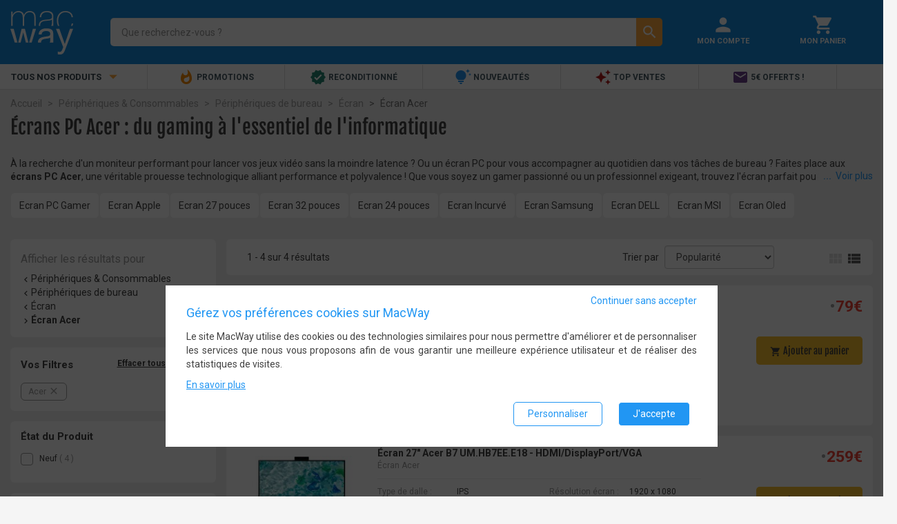

--- FILE ---
content_type: text/html; charset=UTF-8
request_url: https://www.macway.com/ecran/n200067/+na-m:303.html
body_size: 13666
content:
<!DOCTYPE html>
<!--[if lt IE 7]> <html class="ie6 lt-ie7 lt-ie8" lang="fr-fr"> <![endif]-->
<!--[if IE 7]>    <html class="ie7 lt-ie8" lang="fr-fr"> <![endif]-->
<!--[if IE 8]>    <html class="ie8" lang="fr-fr"> <![endif]-->
<!--[if gt IE 8]><!--> <html lang="fr-fr"> <!--<![endif]-->
<head>
    <meta charset="UTF-8" /><title>Ecran PC Acer - Moniteur Gaming &amp; Bureautique | MacWay</title><meta name="description" content="Ecran ACER au meilleur rapport qualité/prix ! Retrouvez des écrans PC Gaming &amp; Informatique. Ecrans 24”, 27”, 4K… Livraison Express ✅ Retour Gratuit 30j ✅"><meta name="keywords" content="" /><meta property="og:locale" content="fr_FR"><meta property="og:title" content="Ecran PC Acer - Moniteur Gaming &amp;amp; Bureautique | MacWay"><meta property="og:description" content="Ecran ACER au meilleur rapport qualité/prix ! Retrouvez des écrans PC Gaming &amp; Informatique. Ecrans 24”, 27”, 4K… Livraison Express ✅ Retour Gratuit 30j ✅"><meta property="og:image" content="https://static.macway.com/logo.png"><meta property="og:url" content="https://www.macway.com/ecran/n200067/+na-m:303.html"><meta property="og:type" content="website" /><meta property="og:site_name" content="MacWay"><meta http-equiv="Content-Type" content="text/html; charset=UTF-8"/><meta name="viewport" content="width=device-width, initial-scale=1.0, minimum-scale=0.6, user-scalable=no"><link rel="canonical" href="https://www.macway.com/ecran/n200067/+na-m:303.html" /><link rel="preconnect" href="//static.macway.com/" crossorigin><link rel="preconnect" href="//www.googletagmanager.com" crossorigin><link rel="dns-prefetch" href="//ajax.googleapis.com/"><link rel="preload" as="font" type="font/woff2"  href="//static.macway.com/fonts/material/v128/MaterialIcons-Regular.woff2" crossorigin><link rel="preload" as="font" type="font/woff2"  href="//static.macway.com/fonts/roboto/roboto-v20-latin-regular.woff2" crossorigin><link rel="preload" as="font" type="font/woff2" href="//static.macway.com/fonts/roboto/roboto-v20-latin-700.woff2" crossorigin><link rel="preload" as="font" type="font/woff2" href="//static.macway.com/fonts/icomoon/icomoon.woff" crossorigin><link rel="preload" as="font" type="font/woff2" href="//static.macway.com/fonts/fjalla/FjallaOne-Regular-2.woff2" crossorigin><link rel="preload" as="script" href="https://static.macway.com/build/manifest.d41d8cd9.js" ></link><link rel="preload" as="script" href="https://static.macway.com/build/vendor.b2d07ec8.js" ></link><link rel="preload" as="script" href="https://static.macway.com/build/main.275ecc9b.js" ></link><link rel="preload" as="script" href="https://static.macway.com/build/d_main.b683180d.js" ></link><link rel="preload" as="script" href="https://static.macway.com/build/node.e7f74120.js"></link><link rel="apple-touch-icon-precomposed" sizes="57x57" href="https://static.macway.com/favicons/apple-touch-icon-57x57-precomposed.png" /><link rel="apple-touch-icon-precomposed" sizes="114x114" href="https://static.macway.com/favicons/apple-touch-icon-114x114-precomposed.png" /><link rel="apple-touch-icon-precomposed" sizes="72x72" href="https://static.macway.com/favicons/apple-touch-icon-72x72-precomposed.png" /><link rel="apple-touch-icon-precomposed" sizes="144x144" href="https://static.macway.com/favicons/apple-touch-icon-144x144-precomposed.png" /><link rel="apple-touch-icon-precomposed" sizes="60x60" href="https://static.macway.com/favicons/apple-touch-icon-60x60-precomposed.png" /><link rel="apple-touch-icon-precomposed" sizes="120x120" href="https://static.macway.com/favicons/apple-touch-icon-120x120-precomposed.png" /><link rel="apple-touch-icon-precomposed" sizes="76x76" href="https://static.macway.com/favicons/apple-touch-icon-76x76-precomposed.png" /><link rel="apple-touch-icon-precomposed" sizes="152x152" href="https://static.macway.com/favicons/apple-touch-icon-152x152.png" /><link rel="icon" type="image/png" href="https://static.macway.com/favicons/16x16.png" sizes="32x32" /><link rel="icon" type="image/png" href="https://static.macway.com/favicons/16x16.png" sizes="16x16" /><link rel="icon" type="image/png" href="https://static.macway.com/favicons/apple-touch-icon.png" sizes="128x128" /><meta name="theme-color" content="#148ddf" /><meta name="application-name" content="MacWay"/><meta name="apple-mobile-web-app-title" content="MacWay"><meta name="msapplication-TileColor" content="#148DDF" /><meta name="msapplication-TileImage" content="https://static.macway.com/favicons/mstile-144x144.png" /><meta name="msapplication-square70x70logo" content="https://static.macway.com/favicons/mstile-70x70.png" /><meta name="msapplication-square150x150logo" content="https://static.macway.com/favicons/mstile-150x150.png" /><meta name="msapplication-wide310x150logo" content="https://static.macway.com/favicons/mstile-310x150.png" /><meta name="msapplication-square310x310logo" content="https://static.macway.com/favicons/mstile-310x310.png" /><link rel="shortcut icon" href="https://static.macway.com/favicons/favicon.ico" type="image/x-icon" /><link rel="icon" href="https://static.macway.com/favicons/favicon.ico" type="image/x-icon" /><link rel="mask-icon" href="https://static.macway.com/favicons/safari-pinned-tab.svg" color="#148DDF"><link rel="stylesheet" href="https://static.macway.com/build/main.971681d9.css"><link rel="preload" href="https://static.macway.com/build/main_async.ae6f4982.css" as="style" onload="this.onload=null;this.rel='stylesheet'"><noscript><link rel="stylesheet" href="https://static.macway.com/build/main_async.ae6f4982.css"></noscript><link rel="preload" href="https://static.macway.com/build/entypo.6e5cec5c.css" as="style" onload="this.onload=null;this.rel='stylesheet'"><noscript><link rel="stylesheet" href="https://static.macway.com/build/entypo.6e5cec5c.css"></noscript><link rel="stylesheet" href="https://static.macway.com/build/node_d.3106fd64.css"><script>!function(n){"use strict";n.loadCSS||(n.loadCSS=function(){});var o=loadCSS.relpreload={};if(o.support=function(){var e;try{e=n.document.createElement("link").relList.supports("preload")}catch(t){e=!1}return function(){return e}}(),o.bindMediaToggle=function(t){var e=t.media||"all";function a(){t.addEventListener?t.removeEventListener("load",a):t.attachEvent&&t.detachEvent("onload",a),t.setAttribute("onload",null),t.media=e}t.addEventListener?t.addEventListener("load",a):t.attachEvent&&t.attachEvent("onload",a),setTimeout(function(){t.rel="stylesheet",t.media="only x"}),setTimeout(a,3e3)},o.poly=function(){if(!o.support())for(var t=n.document.getElementsByTagName("link"),e=0;e<t.length;e++){var a=t[e];"preload"!==a.rel||"style"!==a.getAttribute("as")||a.getAttribute("data-loadcss")||(a.setAttribute("data-loadcss",!0),o.bindMediaToggle(a))}},!o.support()){o.poly();var t=n.setInterval(o.poly,500);n.addEventListener?n.addEventListener("load",function(){o.poly(),n.clearInterval(t)}):n.attachEvent&&n.attachEvent("onload",function(){o.poly(),n.clearInterval(t)})}"undefined"!=typeof exports?exports.loadCSS=loadCSS:n.loadCSS=loadCSS}("undefined"!=typeof global?global:this);</script><script type="application/ld+json">
            {
                "@context" : "http://schema.org",
                "@type" : "Organization",
                "name" : "MacWay",
                "url" : "https://www.macway.com/",
                "contactPoint": [
                    {
                        "@type": "ContactPoint",
                        "telephone": "+33388182182",
                        "contactType": "customer service"
                    },
                    {
                        "@type": "ContactPoint",
                        "telephone": "+33388182172",
                        "contactType": "technical support"
                    }
                ],
                "sameAs" : [
                    "https://www.facebook.com/macway",
                    "https://www.twitter.com/macway_fr",
                    "https://fr.linkedin.com/company/macway-jv2r",
                    "https://www.youtube.com/user/MacWayTV"
                ]
            }
        </script><script type="text/javascript">
    window.dataLayer = window.dataLayer || []; function gtag() { dataLayer.push(arguments); }
    window.dataLayer.push({"consent_stats":0,"consent_marketing":0,"consent_settings":0,"visitorNew":1,"device_type":"d","cart_items":[]});window.dataLayer.push({"nodeTd":"category","nodeRd":"node-filtered","nodePd":"P\u00e9riph\u00e9riques & Consommables > P\u00e9riph\u00e9riques de bureau > \u00c9cran > \u00c9cran Acer","nodeKw":null});    gtag('consent', 'default', {"ad_storage":"denied","ad_user_data":"denied","ad_personalization":"denied","analytics_storage":"denied","wait_for_update":500});gtag('consent', 'update', {"ad_storage":"denied","ad_user_data":"denied","ad_personalization":"denied","analytics_storage":"denied"});gtag('event', 'view_item_list', {"item_list_id":200067,"item_list_name":"P\u00e9riph\u00e9riques & Consommables > P\u00e9riph\u00e9riques de bureau > \u00c9cran > \u00c9cran Acer","items":[{"item_id":3185112,"item_name":"\u00c9cran 21,5\" Acer KA2 KA222Q E0","discount":0,"index":0,"item_brand":"Acer","item_category":"\u00c9cran","price":79,"quantity":1,"item_list_id":200067,"item_list_name":"P\u00e9riph\u00e9riques & Consommables > P\u00e9riph\u00e9riques de bureau > \u00c9cran > \u00c9cran Acer"},{"item_id":3134862,"item_name":"\u00c9cran 27\" Acer B7 UM.HB7EE.E18 - HDMI\/DisplayPort\/VGA","discount":0,"index":1,"item_brand":"Acer","item_category":"\u00c9cran","price":259,"quantity":1,"item_list_id":200067,"item_list_name":"P\u00e9riph\u00e9riques & Consommables > P\u00e9riph\u00e9riques de bureau > \u00c9cran > \u00c9cran Acer"},{"item_id":3120851,"item_name":"\u00c9cran Gaming 21,5\" Acer V227Q H - HDMI\/DisplayPort\/VGA","discount":0,"index":2,"item_brand":"Acer","item_category":"\u00c9cran","price":93,"quantity":1,"item_list_id":200067,"item_list_name":"P\u00e9riph\u00e9riques & Consommables > P\u00e9riph\u00e9riques de bureau > \u00c9cran > \u00c9cran Acer"},{"item_id":3184208,"item_name":"\u00c9cran 23,8\" Acer Vero V7 V247Y G","discount":0,"index":3,"item_brand":"Acer","item_category":"\u00c9cran","price":99,"quantity":1,"item_list_id":200067,"item_list_name":"P\u00e9riph\u00e9riques & Consommables > P\u00e9riph\u00e9riques de bureau > \u00c9cran > \u00c9cran Acer"}]});</script><link rel="preload" as="script" href="https://www.googletagmanager.com/gtm.js?id=GTM-KL3K6FW" ></link><script>(function(w,d,s,l,i){w[l]=w[l]||[];w[l].push({'gtm.start':
                new Date().getTime(),event:'gtm.js'});var f=d.getElementsByTagName(s)[0],
            j=d.createElement(s),dl=l!='dataLayer'?'&l='+l:'';j.async=true;j.src=
            'https://www.googletagmanager.com/gtm.js?id='+i+dl;f.parentNode.insertBefore(j,f);
})(window,document,'script','dataLayer','GTM-KL3K6FW');</script></head>
<body>
<noscript><iframe src="https://www.googletagmanager.com/ns.html?id=GTM-KL3K6FW" height="0" width="0" style="display:none;visibility:hidden"></iframe></noscript>
<header id="main-header" class="global-header"><section class="header"><div class="container-fluid"><div class="row"><div class="col-xs-3 col-sm-2 hidden-md hidden-lg menu"><i class="material-icons">&#xe5d2;</i></div><div class="col-xs-6 col-sm-12 col-md-4 col-lg-3 logo"><a class="align-middle" itemprop="url" href="/" rel="home"><img itemprop="image" width="91" height="63" src="https://static.macway.com/logo.svg" alt="MacWay"/></a></div><div class="col-xs-11 col-xs-push-4 col-sm-7 col-sm-push-3 col-md-8 col-md-push-12 col-lg-6 col-lg-push-15 shortcuts"><div class="col-xs-12"><a href="/login" title="Mon Compte" rel="nofollow"><i class="material-icons">&#xE7FD;</i><span class="hidden-xs hidden-sm">Mon Compte</span></a></div><div class="col-xs-12"><a href="/cart" title="Mon Panier" rel="nofollow"><i class="material-icons">&#xe8cc;</i><span class="hidden-xs hidden-sm">Mon Panier</span></a></div></div><div class="col-xs-24 col-md-12 col-md-push-0 col-md-pull-8 col-lg-pull-6 col-lg-15 search"><form id="search-form" action="/search/"><div class="search-input"><label><input name="s_kw" id="search" type="search" autocomplete="off" spellcheck="false" placeholder="Que recherchez-vous ?" dir="ltr" value="" required /><button class="hidden" type="reset"><i class="material-icons">&#xE5C9;</i></button></label><div class="search-autocomplete hidden"></div></div><div class="search-action"><button type="submit"><i class="material-icons">&#xE8B6;</i></button></div></form></div></div></div></section><nav class="navigation"><div class="container-fluid"><ul class="row"><li class="hidden-xs hidden-sm col-md-6 col-lg-4 menu text-uppercase text-bold">Tous nos produits <i class="material-icons">&#xE5C5;</i></li><li class="col-xs-24 col-md-18 col-lg-20 shortcuts"><ul><li class="" data-target="86"><a href="/le-coin-des-bonnes-affaires-high-tech/n28/" ref="nofollow"><i class="material-icons" style="color:#fb8c00">&#xe80e;</i> Promotions</a></li><li class="" data-target="56"><a   href="/reconditionne/n2/"><i class="material-icons" style="color:#258774">&#xef76;</i> Reconditionné</a></li><li class="" data-target="84"><a   href="/nouveautes/n146/"><i class="material-icons" style="color:#2196f3">&#xe79a;</i> Nouveautés</a></li><li class="" data-target="65"><a   href="/top-ventes/n134/"><i class="material-icons" style="color:#b71c1c">&#xe65f;</i> Top Ventes</a></li><li class="" data-target="102"><a   href="/inscription-newsletter/n204671/"><i class="material-icons" style="color:#6f438e">&#xe0be;</i> 5€ offerts !</a></li></ul></li></ul><div class="row"><nav id="main-navigation" class="col-xs-24 no-padding"><aside class="mobile-close col-xs-24 hidden-md hidden-lg"><i class="material-icons">&#xe5cd;</i></aside><div id="async-main-menu"></div><div class="col-xs-18 col-lg-19"></div></nav></div></div></nav></header><nav>    <ul vocab="https://schema.org/" typeof="BreadcrumbList">
    <li property="itemListElement" typeof="ListItem">
        <a property="item" typeof="WebPage" href="https://www.macway.com/"><span property="name">Accueil</span></a>
        <meta property="position" content="1" />
    </li>
            
                    <li property="itemListElement" typeof="ListItem">
                <a property="item" typeof="WebPage" href="https://www.macway.com/peripheriques-consommables/n200022/"><span property="name">Périphériques &amp; Consommables</span></a>
                <meta property="position" content="2" />
            </li>
                    
                    <li property="itemListElement" typeof="ListItem">
                <a property="item" typeof="WebPage" href="https://www.macway.com/peripheriques-de-bureau/n203615/"><span property="name">Périphériques de bureau</span></a>
                <meta property="position" content="3" />
            </li>
                    
                    <li property="itemListElement" typeof="ListItem">
                <a property="item" typeof="WebPage" href="https://www.macway.com/ecran/n200067/"><span property="name">Écran</span></a>
                <meta property="position" content="4" />
            </li>
                    
                    <li property="itemListElement" typeof="ListItem" class="active">
                <span property="name">Écran Acer</span>
                <meta property="position" content="5" />
            </li>
            </ul>
</nav><section>                
    
    
        
    <div id="wrapper">
        <div id="node">
                                                                    

                            <header class="row">
                    <div class="col-xs-24">
                        <h1>Écrans PC Acer : du gaming à l&#039;essentiel de l&#039;informatique</h1>                                                    <div class="header-description collapse">
                                <p>À la recherche d'un moniteur performant pour lancer vos jeux vidéo sans la moindre latence ? Ou un <a href="/ecran/n200067/">écran PC</a> pour vous accompagner au quotidien dans vos tâches de bureau ? Faites place aux <strong>écrans PC Acer</strong>, une véritable prouesse technologique alliant performance et polyvalence ! Que vous soyez un gamer passionné ou un professionnel exigeant, trouvez l'écran parfait pour vos besoins parmi les modèles disponibles dans notre boutique.</p>

                                <div class="see-more hidden">
                                    <i>...</i>
                                    <a href="#" data-more="Voir plus" data-less="Fermer"></a>
                                </div>
                            </div>
                                            </div>
                </header>
            
            <section>
                    <div class="wrapper bubble-navigation-menu borderless">
                <ul>
                                        <li>
                    <a href="https://www.macway.com/ecran/n200067/+na-fc1544:43617.html">Ecran PC Gamer</a>
                </li>
                            <li>
                    <a href="https://www.macway.com/ecran/n200067/+na-m:19.html">Ecran Apple</a>
                </li>
                            <li>
                    <a href="https://www.macway.com/ecran/n200067/+na-fc226:4413.html">Ecran 27 pouces</a>
                </li>
                            <li>
                    <a href="https://www.macway.com/ecran/n200067/+na-fc226:4415.html">Ecran 32 pouces</a>
                </li>
                            <li>
                    <a href="https://www.macway.com/ecran/n200067/+na-fc226:4410.html">Ecran 24 pouces</a>
                </li>
                            <li>
                    <a href="https://www.macway.com/ecran/n200067/+na-fc6451:19384.html">Ecran Incurvé</a>
                </li>
                            <li>
                    <a href="https://www.macway.com/ecran/n200067/+na-m:178.html">Ecran Samsung</a>
                </li>
                            <li>
                    <a href="https://www.macway.com/ecran/n200067/+na-m:52.html">Ecran DELL</a>
                </li>
                            <li>
                    <a href="https://www.macway.com/ecran/n200067/+na-m:132.html">Ecran MSI</a>
                </li>
                            <li>
                    <a href="https://www.macway.com/ecran/n200067/+na-fc1320:43591.html">Ecran Oled</a>
                </li>
                    </ul>
    </div>
                    
                
    
                                    <div class="wrapper products grey lighten-3 borderless">
                        <section class="row">

                                                                                                <aside class="col-xs-24 col-md-6" id="navigation-aggregations">
                                                                    
                                                                    <nav>
    <h3>Afficher les résultats pour</h3>
    <ul class="max-navigation-items">
                                    <li class="upward">
                                            <i class="material-icons">&#xE314;</i><a href="https://www.macway.com/peripheriques-consommables/n200022/">Périphériques &amp; Consommables</a>
                                    </li>
                                                <li class="upward">
                                            <i class="material-icons">&#xE314;</i><a href="https://www.macway.com/peripheriques-de-bureau/n203615/">Périphériques de bureau</a>
                                    </li>
                                                                    <li class="upward">
                                                    <i class="material-icons">&#xE314;</i><a href="https://www.macway.com/ecran/n200067/">Écran</a>
                                            </li>
                                        <li class="current"><i class="material-icons">&#xE315;</i><span>Écran Acer</span></li>
                                        </ul>
</nav>                                
                                
                                
                                                                    <form method="get" id="filters">
    
            <div class="container-active-filters">
            <header>
                <span>Vos Filtres</span>
                <span class="btn-clear">Effacer tous les filtres</span>
            </header>
            <div class="filters">
                                                                                                                <span data-active-filter="fna-mv303" class="active-filter">
                Acer <i class="material-icons">&#xe5cd;</i>
            </span>
                                                                                                                                                                                                                                                                                                                                                                                                                                                                                                                                                                                                                                                                                                                                                                                                                                                                                                                                                                                                                                                                                                                                                                                                    </div>
        </div>
    
            
<ul class="collapsible">
    <li class="active">
        <header class="collapsible-header h5">
            <span>État du Produit</span>
            <span class="arrow"><i class="material-icons">&#xe315;</i></span>
        </header>
                    <div class="collapsible-content">
                                                <ul data-max-item-shown="5" >
                                            <li class="valign-wrapper">
                            <input type="checkbox" value="6239" name="facets[na-ee][]" id="fna-eev6239" data-facet="na-ee" autocomplete="off" />
                            <label for="fna-eev6239">
                                <span class="bucket-name">
                                                                            Neuf
                                                                    </span>
                                                                    <span class="grey-text">(&nbsp;4&nbsp;)</span>
                                                            </label>
                        </li>
                                                                            </ul>
            </div>
            </li>
</ul>
            
<ul class="collapsible">
    <li class="active">
        <header class="collapsible-header h5">
            <span>Marque</span>
            <span class="arrow"><i class="material-icons">&#xe315;</i></span>
        </header>
                    <div class="collapsible-content">
                                    <input type="text" class="filterText"  placeholder="Recherche rapide" data-facet="na-m"/>
                                                <ul data-max-item-shown="5" >
                                            <li class="valign-wrapper">
                            <input type="checkbox" value="303" name="facets[na-m][]" id="fna-mv303" data-facet="na-m" autocomplete="off" checked="checked"/>
                            <label for="fna-mv303">
                                <span class="bucket-name">
                                                                            <a class="agg-link" href="/ecran/n200067/+na-m:303.html">Acer</a>
                                                                    </span>
                                                                    <span class="grey-text">(&nbsp;4&nbsp;)</span>
                                                            </label>
                        </li>
                                            <li class="valign-wrapper">
                            <input type="checkbox" value="642" name="facets[na-m][]" id="fna-mv642" data-facet="na-m" autocomplete="off" />
                            <label for="fna-mv642">
                                <span class="bucket-name">
                                                                            <a class="agg-link" href="/ecran/n200067/+na-m:642.html">AOC</a>
                                                                    </span>
                                                                    <span class="grey-text">(&nbsp;38&nbsp;)</span>
                                                            </label>
                        </li>
                                            <li class="valign-wrapper">
                            <input type="checkbox" value="19" name="facets[na-m][]" id="fna-mv19" data-facet="na-m" autocomplete="off" />
                            <label for="fna-mv19">
                                <span class="bucket-name">
                                                                            <a class="agg-link" href="/ecran/n200067/+na-m:19.html">Apple</a>
                                                                    </span>
                                                                    <span class="grey-text">(&nbsp;2&nbsp;)</span>
                                                            </label>
                        </li>
                                            <li class="valign-wrapper">
                            <input type="checkbox" value="25" name="facets[na-m][]" id="fna-mv25" data-facet="na-m" autocomplete="off" />
                            <label for="fna-mv25">
                                <span class="bucket-name">
                                                                            <a class="agg-link" href="/ecran/n200067/+na-m:25.html">Asus</a>
                                                                    </span>
                                                                    <span class="grey-text">(&nbsp;3&nbsp;)</span>
                                                            </label>
                        </li>
                                            <li class="valign-wrapper">
                            <input type="checkbox" value="368" name="facets[na-m][]" id="fna-mv368" data-facet="na-m" autocomplete="off" />
                            <label for="fna-mv368">
                                <span class="bucket-name">
                                                                            <a class="agg-link" href="/ecran/n200067/+na-m:368.html">BenQ</a>
                                                                    </span>
                                                                    <span class="grey-text">(&nbsp;10&nbsp;)</span>
                                                            </label>
                        </li>
                                            <li class="valign-wrapper">
                            <input type="checkbox" value="52" name="facets[na-m][]" id="fna-mv52" data-facet="na-m" autocomplete="off" />
                            <label for="fna-mv52">
                                <span class="bucket-name">
                                                                            <a class="agg-link" href="/ecran/n200067/+na-m:52.html">Dell</a>
                                                                    </span>
                                                                    <span class="grey-text">(&nbsp;43&nbsp;)</span>
                                                            </label>
                        </li>
                                            <li class="valign-wrapper">
                            <input type="checkbox" value="82" name="facets[na-m][]" id="fna-mv82" data-facet="na-m" autocomplete="off" />
                            <label for="fna-mv82">
                                <span class="bucket-name">
                                                                            <a class="agg-link" href="/ecran/n200067/+na-m:82.html">HP</a>
                                                                    </span>
                                                                    <span class="grey-text">(&nbsp;28&nbsp;)</span>
                                                            </label>
                        </li>
                                            <li class="valign-wrapper">
                            <input type="checkbox" value="87" name="facets[na-m][]" id="fna-mv87" data-facet="na-m" autocomplete="off" />
                            <label for="fna-mv87">
                                <span class="bucket-name">
                                                                            <a class="agg-link" href="/ecran/n200067/+na-m:87.html">iiyama</a>
                                                                    </span>
                                                                    <span class="grey-text">(&nbsp;84&nbsp;)</span>
                                                            </label>
                        </li>
                                            <li class="valign-wrapper">
                            <input type="checkbox" value="621" name="facets[na-m][]" id="fna-mv621" data-facet="na-m" autocomplete="off" />
                            <label for="fna-mv621">
                                <span class="bucket-name">
                                                                            <a class="agg-link" href="/ecran/n200067/+na-m:621.html">Lenovo</a>
                                                                    </span>
                                                                    <span class="grey-text">(&nbsp;31&nbsp;)</span>
                                                            </label>
                        </li>
                                            <li class="valign-wrapper">
                            <input type="checkbox" value="811" name="facets[na-m][]" id="fna-mv811" data-facet="na-m" autocomplete="off" />
                            <label for="fna-mv811">
                                <span class="bucket-name">
                                                                            <a class="agg-link" href="/ecran/n200067/+na-m:811.html">LG</a>
                                                                    </span>
                                                                    <span class="grey-text">(&nbsp;25&nbsp;)</span>
                                                            </label>
                        </li>
                                            <li class="valign-wrapper">
                            <input type="checkbox" value="138" name="facets[na-m][]" id="fna-mv138" data-facet="na-m" autocomplete="off" />
                            <label for="fna-mv138">
                                <span class="bucket-name">
                                                                            <a class="agg-link" href="/ecran/n200067/+na-m:138.html">NEC</a>
                                                                    </span>
                                                                    <span class="grey-text">(&nbsp;1&nbsp;)</span>
                                                            </label>
                        </li>
                                            <li class="valign-wrapper">
                            <input type="checkbox" value="154" name="facets[na-m][]" id="fna-mv154" data-facet="na-m" autocomplete="off" />
                            <label for="fna-mv154">
                                <span class="bucket-name">
                                                                            <a class="agg-link" href="/ecran/n200067/+na-m:154.html">Philips</a>
                                                                    </span>
                                                                    <span class="grey-text">(&nbsp;46&nbsp;)</span>
                                                            </label>
                        </li>
                                            <li class="valign-wrapper">
                            <input type="checkbox" value="178" name="facets[na-m][]" id="fna-mv178" data-facet="na-m" autocomplete="off" />
                            <label for="fna-mv178">
                                <span class="bucket-name">
                                                                            <a class="agg-link" href="/ecran/n200067/+na-m:178.html">Samsung</a>
                                                                    </span>
                                                                    <span class="grey-text">(&nbsp;77&nbsp;)</span>
                                                            </label>
                        </li>
                                            <li class="valign-wrapper">
                            <input type="checkbox" value="211" name="facets[na-m][]" id="fna-mv211" data-facet="na-m" autocomplete="off" />
                            <label for="fna-mv211">
                                <span class="bucket-name">
                                                                            <a class="agg-link" href="/ecran/n200067/+na-m:211.html">Verbatim</a>
                                                                    </span>
                                                                    <span class="grey-text">(&nbsp;1&nbsp;)</span>
                                                            </label>
                        </li>
                                            <li class="valign-wrapper">
                            <input type="checkbox" value="224" name="facets[na-m][]" id="fna-mv224" data-facet="na-m" autocomplete="off" />
                            <label for="fna-mv224">
                                <span class="bucket-name">
                                                                            <a class="agg-link" href="/ecran/n200067/+na-m:224.html">ViewSonic</a>
                                                                    </span>
                                                                    <span class="grey-text">(&nbsp;11&nbsp;)</span>
                                                            </label>
                        </li>
                                                                                    <a class="show-more-children blue-text text-darken-4">Voir tous</a>
                                    </ul>
            </div>
            </li>
</ul>
            
<ul class="collapsible">
    <li class="active">
        <header class="collapsible-header h5">
            <span>Taille de l&#039;écran</span>
            <span class="arrow"><i class="material-icons">&#xe315;</i></span>
        </header>
                    <div class="collapsible-content">
                                                <ul data-max-item-shown="5" >
                                            <li class="valign-wrapper">
                            <input type="checkbox" value="4413" name="facets[na-fc226][]" id="fna-fc226v4413" data-facet="na-fc226" autocomplete="off" />
                            <label for="fna-fc226v4413">
                                <span class="bucket-name">
                                                                            <a class="agg-link" href="/ecran/n200067/+na-fc226:4413.html">27"</a>
                                                                    </span>
                                                                    <span class="grey-text">(&nbsp;1&nbsp;)</span>
                                                            </label>
                        </li>
                                            <li class="valign-wrapper">
                            <input type="checkbox" value="4410" name="facets[na-fc226][]" id="fna-fc226v4410" data-facet="na-fc226" autocomplete="off" />
                            <label for="fna-fc226v4410">
                                <span class="bucket-name">
                                                                            <a class="agg-link" href="/ecran/n200067/+na-fc226:4410.html">24"</a>
                                                                    </span>
                                                                    <span class="grey-text">(&nbsp;1&nbsp;)</span>
                                                            </label>
                        </li>
                                            <li class="valign-wrapper">
                            <input type="checkbox" value="4407" name="facets[na-fc226][]" id="fna-fc226v4407" data-facet="na-fc226" autocomplete="off" />
                            <label for="fna-fc226v4407">
                                <span class="bucket-name">
                                                                            22"
                                                                    </span>
                                                                    <span class="grey-text">(&nbsp;2&nbsp;)</span>
                                                            </label>
                        </li>
                                                                            </ul>
            </div>
            </li>
</ul>
            
<ul class="collapsible">
    <li class="active">
        <header class="collapsible-header h5">
            <span>Définition</span>
            <span class="arrow"><i class="material-icons">&#xe315;</i></span>
        </header>
                    <div class="collapsible-content">
                                                <ul data-max-item-shown="5" >
                                            <li class="valign-wrapper">
                            <input type="checkbox" value="19337" name="facets[na-fc6464][]" id="fna-fc6464v19337" data-facet="na-fc6464" autocomplete="off" />
                            <label for="fna-fc6464v19337">
                                <span class="bucket-name">
                                                                            <a class="agg-link" href="/ecran/n200067/+na-fc6464:19337.html">Full HD 1080p</a>
                                                                    </span>
                                                                    <span class="grey-text">(&nbsp;4&nbsp;)</span>
                                                            </label>
                        </li>
                                                                            </ul>
            </div>
            </li>
</ul>
            
<ul class="collapsible">
    <li class="active">
        <header class="collapsible-header h5">
            <span>Type</span>
            <span class="arrow"><i class="material-icons">&#xe315;</i></span>
        </header>
                    <div class="collapsible-content">
                                                <ul data-max-item-shown="5" >
                                            <li class="valign-wrapper">
                            <input type="checkbox" value="4251" name="facets[na-fc1320][]" id="fna-fc1320v4251" data-facet="na-fc1320" autocomplete="off" />
                            <label for="fna-fc1320v4251">
                                <span class="bucket-name">
                                                                            LED
                                                                    </span>
                                                                    <span class="grey-text">(&nbsp;3&nbsp;)</span>
                                                            </label>
                        </li>
                                            <li class="valign-wrapper">
                            <input type="checkbox" value="4250" name="facets[na-fc1320][]" id="fna-fc1320v4250" data-facet="na-fc1320" autocomplete="off" />
                            <label for="fna-fc1320v4250">
                                <span class="bucket-name">
                                                                            LCD
                                                                    </span>
                                                                    <span class="grey-text">(&nbsp;1&nbsp;)</span>
                                                            </label>
                        </li>
                                                                            </ul>
            </div>
            </li>
</ul>
            
<ul class="collapsible">
    <li class="active">
        <header class="collapsible-header h5">
            <span>Forme de l&#039;écran</span>
            <span class="arrow"><i class="material-icons">&#xe315;</i></span>
        </header>
                    <div class="collapsible-content">
                                                <ul data-max-item-shown="5" >
                                            <li class="valign-wrapper">
                            <input type="checkbox" value="19336" name="facets[na-fc6451][]" id="fna-fc6451v19336" data-facet="na-fc6451" autocomplete="off" />
                            <label for="fna-fc6451v19336">
                                <span class="bucket-name">
                                                                            Plat
                                                                    </span>
                                                                    <span class="grey-text">(&nbsp;4&nbsp;)</span>
                                                            </label>
                        </li>
                                                                            </ul>
            </div>
            </li>
</ul>
            
<ul class="collapsible">
    <li class="active">
        <header class="collapsible-header h5">
            <span>Type de dalle</span>
            <span class="arrow"><i class="material-icons">&#xe315;</i></span>
        </header>
                    <div class="collapsible-content">
                                                <ul data-max-item-shown="5" >
                                            <li class="valign-wrapper">
                            <input type="checkbox" value="26876" name="facets[na-fc7990][]" id="fna-fc7990v26876" data-facet="na-fc7990" autocomplete="off" />
                            <label for="fna-fc7990v26876">
                                <span class="bucket-name">
                                                                            IPS
                                                                    </span>
                                                                    <span class="grey-text">(&nbsp;3&nbsp;)</span>
                                                            </label>
                        </li>
                                                                            </ul>
            </div>
            </li>
</ul>
            
<ul class="collapsible">
    <li class="active">
        <header class="collapsible-header h5">
            <span>Fréquence</span>
            <span class="arrow"><i class="material-icons">&#xe315;</i></span>
        </header>
                    <div class="collapsible-content">
                                                <ul data-max-item-shown="5" >
                                            <li class="valign-wrapper">
                            <input type="checkbox" value="43618" name="facets[na-fc1752][]" id="fna-fc1752v43618" data-facet="na-fc1752" autocomplete="off" />
                            <label for="fna-fc1752v43618">
                                <span class="bucket-name">
                                                                            <a class="agg-link" href="/ecran/n200067/+na-fc1752:43618.html">100 Hz</a>
                                                                    </span>
                                                                    <span class="grey-text">(&nbsp;2&nbsp;)</span>
                                                            </label>
                        </li>
                                                                            </ul>
            </div>
            </li>
</ul>
            
<ul class="collapsible">
    <li class="active">
        <header class="collapsible-header h5">
            <span>Format image</span>
            <span class="arrow"><i class="material-icons">&#xe315;</i></span>
        </header>
                    <div class="collapsible-content">
                                                <ul data-max-item-shown="5" >
                                            <li class="valign-wrapper">
                            <input type="checkbox" value="4507" name="facets[na-fc357][]" id="fna-fc357v4507" data-facet="na-fc357" autocomplete="off" />
                            <label for="fna-fc357v4507">
                                <span class="bucket-name">
                                                                            16:9
                                                                    </span>
                                                                    <span class="grey-text">(&nbsp;4&nbsp;)</span>
                                                            </label>
                        </li>
                                                                            </ul>
            </div>
            </li>
</ul>
            
<ul class="collapsible">
    <li class="active">
        <header class="collapsible-header h5">
            <span>Connecteurs</span>
            <span class="arrow"><i class="material-icons">&#xe315;</i></span>
        </header>
                    <div class="collapsible-content">
                                                <ul data-max-item-shown="5" >
                                            <li class="valign-wrapper">
                            <input type="checkbox" value="4078" name="facets[na-fc305][]" id="fna-fc305v4078" data-facet="na-fc305" autocomplete="off" />
                            <label for="fna-fc305v4078">
                                <span class="bucket-name">
                                                                            <a class="agg-link" href="/ecran/n200067/+na-fc305:4078.html">HDMI</a>
                                                                    </span>
                                                                    <span class="grey-text">(&nbsp;4&nbsp;)</span>
                                                            </label>
                        </li>
                                            <li class="valign-wrapper">
                            <input type="checkbox" value="6499" name="facets[na-fc305][]" id="fna-fc305v6499" data-facet="na-fc305" autocomplete="off" />
                            <label for="fna-fc305v6499">
                                <span class="bucket-name">
                                                                            <a class="agg-link" href="/ecran/n200067/+na-fc305:6499.html">DisplayPort</a>
                                                                    </span>
                                                                    <span class="grey-text">(&nbsp;3&nbsp;)</span>
                                                            </label>
                        </li>
                                            <li class="valign-wrapper">
                            <input type="checkbox" value="4470" name="facets[na-fc305][]" id="fna-fc305v4470" data-facet="na-fc305" autocomplete="off" />
                            <label for="fna-fc305v4470">
                                <span class="bucket-name">
                                                                            <a class="agg-link" href="/ecran/n200067/+na-fc305:4470.html">VGA</a>
                                                                    </span>
                                                                    <span class="grey-text">(&nbsp;4&nbsp;)</span>
                                                            </label>
                        </li>
                                                                            </ul>
            </div>
            </li>
</ul>
            
<ul class="collapsible">
    <li class="active">
        <header class="collapsible-header h5">
            <span>Couleur</span>
            <span class="arrow"><i class="material-icons">&#xe315;</i></span>
        </header>
                    <div class="collapsible-content">
                                                <ul data-max-item-shown="5" >
                                            <li class="valign-wrapper">
                            <input type="checkbox" value="4451" name="facets[na-fc89][]" id="fna-fc89v4451" data-facet="na-fc89" autocomplete="off" />
                            <label for="fna-fc89v4451">
                                <span class="bucket-name">
                                                                            Noir
                                                                    </span>
                                                                    <span class="grey-text">(&nbsp;4&nbsp;)</span>
                                                            </label>
                        </li>
                                                                            </ul>
            </div>
            </li>
</ul>
            
<ul class="collapsible">
    <li class="active">
        <header class="collapsible-header h5">
            <span>Particularité</span>
            <span class="arrow"><i class="material-icons">&#xe315;</i></span>
        </header>
                    <div class="collapsible-content">
                                                <ul data-max-item-shown="5" >
                                            <li class="valign-wrapper">
                            <input type="checkbox" value="38076" name="facets[na-fc7937][]" id="fna-fc7937v38076" data-facet="na-fc7937" autocomplete="off" />
                            <label for="fna-fc7937v38076">
                                <span class="bucket-name">
                                                                            Fixation VESA
                                                                    </span>
                                                                    <span class="grey-text">(&nbsp;3&nbsp;)</span>
                                                            </label>
                        </li>
                                            <li class="valign-wrapper">
                            <input type="checkbox" value="38280" name="facets[na-fc7937][]" id="fna-fc7937v38280" data-facet="na-fc7937" autocomplete="off" />
                            <label for="fna-fc7937v38280">
                                <span class="bucket-name">
                                                                            Haut-parleurs intégrés
                                                                    </span>
                                                                    <span class="grey-text">(&nbsp;2&nbsp;)</span>
                                                            </label>
                        </li>
                                            <li class="valign-wrapper">
                            <input type="checkbox" value="26400" name="facets[na-fc7937][]" id="fna-fc7937v26400" data-facet="na-fc7937" autocomplete="off" />
                            <label for="fna-fc7937v26400">
                                <span class="bucket-name">
                                                                            Pied réglable en hauteur
                                                                    </span>
                                                                    <span class="grey-text">(&nbsp;1&nbsp;)</span>
                                                            </label>
                        </li>
                                            <li class="valign-wrapper">
                            <input type="checkbox" value="43801" name="facets[na-fc7937][]" id="fna-fc7937v43801" data-facet="na-fc7937" autocomplete="off" />
                            <label for="fna-fc7937v43801">
                                <span class="bucket-name">
                                                                            Webcam Intégrée
                                                                    </span>
                                                                    <span class="grey-text">(&nbsp;1&nbsp;)</span>
                                                            </label>
                        </li>
                                                                            </ul>
            </div>
            </li>
</ul>
            
<ul class="collapsible">
    <li class="active">
        <header class="collapsible-header h5">
            <span>Technologie d&#039;écran</span>
            <span class="arrow"><i class="material-icons">&#xe315;</i></span>
        </header>
                    <div class="collapsible-content">
                                                <ul data-max-item-shown="5" >
                                            <li class="valign-wrapper">
                            <input type="checkbox" value="44141" name="facets[na-fc9897][]" id="fna-fc9897v44141" data-facet="na-fc9897" autocomplete="off" />
                            <label for="fna-fc9897v44141">
                                <span class="bucket-name">
                                                                            Anti-reflet
                                                                    </span>
                                                                    <span class="grey-text">(&nbsp;2&nbsp;)</span>
                                                            </label>
                        </li>
                                            <li class="valign-wrapper">
                            <input type="checkbox" value="43593" name="facets[na-fc9897][]" id="fna-fc9897v43593" data-facet="na-fc9897" autocomplete="off" />
                            <label for="fna-fc9897v43593">
                                <span class="bucket-name">
                                                                            AMD FreeSync
                                                                    </span>
                                                                    <span class="grey-text">(&nbsp;3&nbsp;)</span>
                                                            </label>
                        </li>
                                                                            </ul>
            </div>
            </li>
</ul>
            
<ul class="collapsible">
    <li class="active">
        <header class="collapsible-header h5">
            <span>Usage</span>
            <span class="arrow"><i class="material-icons">&#xe315;</i></span>
        </header>
                    <div class="collapsible-content">
                                                <ul data-max-item-shown="5" >
                                            <li class="valign-wrapper">
                            <input type="checkbox" value="43622" name="facets[na-fc1544][]" id="fna-fc1544v43622" data-facet="na-fc1544" autocomplete="off" />
                            <label for="fna-fc1544v43622">
                                <span class="bucket-name">
                                                                            Bureautique
                                                                    </span>
                                                                    <span class="grey-text">(&nbsp;2&nbsp;)</span>
                                                            </label>
                        </li>
                                            <li class="valign-wrapper">
                            <input type="checkbox" value="43619" name="facets[na-fc1544][]" id="fna-fc1544v43619" data-facet="na-fc1544" autocomplete="off" />
                            <label for="fna-fc1544v43619">
                                <span class="bucket-name">
                                                                            Professionnel
                                                                    </span>
                                                                    <span class="grey-text">(&nbsp;1&nbsp;)</span>
                                                            </label>
                        </li>
                                                                            </ul>
            </div>
            </li>
</ul>
            
<ul class="collapsible">
    <li class="active">
        <header class="collapsible-header h5">
            <span>Résolution écran</span>
            <span class="arrow"><i class="material-icons">&#xe315;</i></span>
        </header>
                    <div class="collapsible-content">
                                                <ul data-max-item-shown="5" >
                                            <li class="valign-wrapper">
                            <input type="checkbox" value="41301" name="facets[na-fc9094][]" id="fna-fc9094v41301" data-facet="na-fc9094" autocomplete="off" />
                            <label for="fna-fc9094v41301">
                                <span class="bucket-name">
                                                                            1920 x 1080
                                                                    </span>
                                                                    <span class="grey-text">(&nbsp;4&nbsp;)</span>
                                                            </label>
                        </li>
                                                                            </ul>
            </div>
            </li>
</ul>
            
<ul class="collapsible">
    <li class="active">
        <header class="collapsible-header h5">
            <span>Vendu par</span>
            <span class="arrow"><i class="material-icons">&#xe315;</i></span>
        </header>
                    <div class="collapsible-content">
                                                <ul data-max-item-shown="5" >
                                            <li class="valign-wrapper">
                            <input type="checkbox" value="1" name="facets[na-s][]" id="fna-sv1" data-facet="na-s" autocomplete="off" />
                            <label for="fna-sv1">
                                <span class="bucket-name">
                                                                            MacWay
                                                                    </span>
                                                                    <span class="grey-text">(&nbsp;4&nbsp;)</span>
                                                            </label>
                        </li>
                                                                            </ul>
            </div>
            </li>
</ul>
                        
<ul class="collapsible">
    <li class="active">
        <header class="collapsible-header h5">
            <span>Prix</span>
            <span class="arrow"><i class="material-icons">&#xe315;</i></span>
        </header>
                    <div class="collapsible-content">
                                                <ul data-max-item-shown="5" >
                                            <li class="valign-wrapper">
                            <input type="checkbox" value="6" name="facets[na-p][]" id="fna-pv6" data-facet="na-p" autocomplete="off" />
                            <label for="fna-pv6">
                                <span class="bucket-name">
                                                                            De 50 à 100€
                                                                    </span>
                                                            </label>
                        </li>
                                            <li class="valign-wrapper">
                            <input type="checkbox" value="8" name="facets[na-p][]" id="fna-pv8" data-facet="na-p" autocomplete="off" />
                            <label for="fna-pv8">
                                <span class="bucket-name">
                                                                            De 200€ à 500€
                                                                    </span>
                                                            </label>
                        </li>
                                                                            </ul>
            </div>
            </li>
</ul>
    </form>
                                
                                
                                
                                                                    </aside>
                                                            
                            <div class="col-xs-24 col-md-18">
                                
    

<div id="node-toolbar-container" class="row">
        <div class="col-sm-6 hidden-xs count">
        1 - 4 sur 4 résultats
    </div>
    
    <div class="col-xs-24 col-sm-15 button-bar">
                                    <a class="btn btn-open-menu btn-white view-nav-agg-btn hidden-md hidden-lg">Filtrer</a>
                    
                    <form method="get" action="/ecran/n200067/+na-m:303.html">
                                <label for="sort">Trier par</label>
                <select name="n_so" id="sort" onchange="this.form.submit();">
                    <option value="recency" >Nouveautés</option>
                    <option value="rating" >Note</option>
                    <option value="popularity" selected="selected">Popularité</option>
                                        <optgroup label="Trier par prix">
                        <option value="cheapest" >Prix croissant</option>
                        <option value="price" >Prix décroissant</option>
                    </optgroup>
                </select>
            </form>
            </div>

        <div class="col-sm-3 hidden-xs display-mode no-padding">
                    <a rel="nofollow" href="/ecran/n200067/+na-m:303.html?mosaic=1"><i class="material-icons choice-list  ">&#xE8F0;</i></a>
            <a rel="nofollow" href="/ecran/n200067/+na-m:303.html?list=1"><i class="material-icons choice-list active">&#xE8EF;</i></a>
            </div>
    </div>                                                                            <ul id="products" class="list row">
        
                        
                
    
    <li class="row" >
    
            
    
        <div>
            <div class="col-xs-10 col-sm-6 col-md-8 col-lg-5 product-card-image">
                                <a href="/ecran-215-acer-ka2-ka222q-e0/p3185112?nid=200067&amp;oid=4167227" rel="nofollow">
                                                                <img class="lazy-img img-responsive" height="126" width="200" src="https://static.macway.com/images/p/g/d/node/d.jpg" data-src="https://static.macway.com/images/p/g/originalid_2093500/300/2093890/node/2093890_48e8f33.jpg" alt="Écran 21,5&quot; Acer KA2 KA222Q E0" />
                                                    </a>
                                <div class="container-add-to-compare">
                    <span class="add-to-compare"
                          data-product-id="3185112"
                          data-product-offer-id="4167227"
                          data-product-category-id="33"
                          data-product-category-name="Écran"
                          data-product-name="Écran 21,5&quot; Acer KA2 KA222Q E0"
                          data-product-image="https://static.macway.com/images/p/g/originalid_2093500/300/2093890/list/2093890_48e8f33.jpg">
                    <i class="material-icons">&#xe915;</i> Comparer
                </span>
                </div>

            </div>
            <div class="col-xs-14 col-sm-18 col-md-16 col-lg-19 product-card-information">
                <div class="col-xs-24 col-sm-17 col-md-16 no-padding">
                                            <a class="product-card-name" data-ecommid="3185112" href="/ecran-215-acer-ka2-ka222q-e0/p3185112?nid=200067&amp;oid=4167227" title="Écran 21,5&quot; Acer KA2 KA222Q E0">Écran 21,5&quot; Acer KA2 KA222Q E0</a>
                                        <span class="product-card-category text-truncate">Écran Acer</span>

                    
                                            <div class="product-card-attributes">
                            <dl class="row">
                                                                        <div class="col-xs-24 col-sm-20 col-md-18 col-lg-12">
                                            <dt>Type de dalle&nbsp;:</dt>
                                            <dd>-</dd>
                                        </div>
                                                                        <div class="col-xs-24 col-sm-20 col-md-18 col-lg-12">
                                            <dt>Résolution écran&nbsp;:</dt>
                                            <dd>1920 x 1080</dd>
                                        </div>
                                                                        <div class="col-xs-24 col-sm-20 col-md-18 col-lg-12">
                                            <dt>Taille de l&#039;écran&nbsp;:</dt>
                                            <dd>21,50&quot;</dd>
                                        </div>
                                                                        <div class="col-xs-24 col-sm-20 col-md-18 col-lg-12">
                                            <dt>Définition&nbsp;:</dt>
                                            <dd>Full HD 1080p</dd>
                                        </div>
                                                                        <div class="col-xs-24 col-sm-20 col-md-18 col-lg-12">
                                            <dt>Temps de réponse&nbsp;:</dt>
                                            <dd>1 ms</dd>
                                        </div>
                                                                        <div class="col-xs-24 col-sm-20 col-md-18 col-lg-12">
                                            <dt>Fréquence&nbsp;:</dt>
                                            <dd>100 Hz</dd>
                                        </div>
                                                                        <div class="col-xs-24 col-sm-20 col-md-18 col-lg-12">
                                            <dt>Interface&nbsp;:</dt>
                                            <dd>HDMI, VGA</dd>
                                        </div>
                                                            </dl>
                        </div>
                                    </div>
                <div class="col-xs-24 col-sm-7 col-md-8 product-card-details">
                    <header>
                        <div class="product-card-price">
                            



                    <span class="greydot">&bull;</span>        <span class="price ">79&euro;</span>
                            </div>
                        <div class="product-card-shipping" data-product-offer-id="4167227" data-address-postal-code="75009">&nbsp;</div>
                        <div class="product-card-cart">
                            <button id="btn-add-product-to-cart" class="btn btn-orange add-to-cart" data-quantity="1" data-oid="4167227" data-pid="3185112" ><i class="material-icons">&#xe8cc;</i> Ajouter au panier</button>
                        </div>
                    </header>

                                                                            </div>
            </div>
        </div>

    </li>
        
                        
                
    
    <li class="row" >
    
            
    
        <div>
            <div class="col-xs-10 col-sm-6 col-md-8 col-lg-5 product-card-image">
                                <a href="/ecran-27-acer-b7-umhb7eee18-hdmidisplayportvga/p3134862?nid=200067&amp;oid=3880019" rel="nofollow">
                                                                <img class="lazy-img img-responsive" height="126" width="200" src="https://static.macway.com/images/p/g/d/node/d.jpg" data-src="https://static.macway.com/images/p/g/originalid_1784500/400/1784908/node/1784908_8a043d0.jpg" alt="Écran 27&quot; Acer B7 UM.HB7EE.E18 - HDMI/DisplayPort/VGA" />
                                                    </a>
                                <div class="container-add-to-compare">
                    <span class="add-to-compare"
                          data-product-id="3134862"
                          data-product-offer-id="3880019"
                          data-product-category-id="33"
                          data-product-category-name="Écran"
                          data-product-name="Écran 27&quot; Acer B7 UM.HB7EE.E18 - HDMI/DisplayPort/VGA"
                          data-product-image="https://static.macway.com/images/p/g/originalid_1784500/400/1784908/list/1784908_8a043d0.jpg">
                    <i class="material-icons">&#xe915;</i> Comparer
                </span>
                </div>

            </div>
            <div class="col-xs-14 col-sm-18 col-md-16 col-lg-19 product-card-information">
                <div class="col-xs-24 col-sm-17 col-md-16 no-padding">
                                            <a class="product-card-name" data-ecommid="3134862" href="/ecran-27-acer-b7-umhb7eee18-hdmidisplayportvga/p3134862?nid=200067&amp;oid=3880019" title="Écran 27&quot; Acer B7 UM.HB7EE.E18 - HDMI/DisplayPort/VGA">Écran 27&quot; Acer B7 UM.HB7EE.E18 - HDMI/DisplayPort/VGA</a>
                                        <span class="product-card-category text-truncate">Écran Acer</span>

                    
                                            <div class="product-card-attributes">
                            <dl class="row">
                                                                        <div class="col-xs-24 col-sm-20 col-md-18 col-lg-12">
                                            <dt>Type de dalle&nbsp;:</dt>
                                            <dd>IPS</dd>
                                        </div>
                                                                        <div class="col-xs-24 col-sm-20 col-md-18 col-lg-12">
                                            <dt>Résolution écran&nbsp;:</dt>
                                            <dd>1920 x 1080</dd>
                                        </div>
                                                                        <div class="col-xs-24 col-sm-20 col-md-18 col-lg-12">
                                            <dt>Taille de l&#039;écran&nbsp;:</dt>
                                            <dd>27&quot;</dd>
                                        </div>
                                                                        <div class="col-xs-24 col-sm-20 col-md-18 col-lg-12">
                                            <dt>Définition&nbsp;:</dt>
                                            <dd>Full HD 1080p</dd>
                                        </div>
                                                                        <div class="col-xs-24 col-sm-20 col-md-18 col-lg-12">
                                            <dt>Temps de réponse&nbsp;:</dt>
                                            <dd>4 ms</dd>
                                        </div>
                                                                        <div class="col-xs-24 col-sm-20 col-md-18 col-lg-12">
                                            <dt>Fréquence&nbsp;:</dt>
                                            <dd>-</dd>
                                        </div>
                                                                        <div class="col-xs-24 col-sm-20 col-md-18 col-lg-12">
                                            <dt>Interface&nbsp;:</dt>
                                            <dd>HDMI, VGA, DisplayPort</dd>
                                        </div>
                                                            </dl>
                        </div>
                                    </div>
                <div class="col-xs-24 col-sm-7 col-md-8 product-card-details">
                    <header>
                        <div class="product-card-price">
                            



                    <span class="greydot">&bull;</span>        <span class="price ">259&euro;</span>
                            </div>
                        <div class="product-card-shipping" data-product-offer-id="3880019" data-address-postal-code="75009">&nbsp;</div>
                        <div class="product-card-cart">
                            <button id="btn-add-product-to-cart" class="btn btn-orange add-to-cart" data-quantity="1" data-oid="3880019" data-pid="3134862" ><i class="material-icons">&#xe8cc;</i> Ajouter au panier</button>
                        </div>
                    </header>

                                                                            </div>
            </div>
        </div>

    </li>
        
                        
                
    
    <li class="row" >
    
            
    
        <div>
            <div class="col-xs-10 col-sm-6 col-md-8 col-lg-5 product-card-image">
                                <a href="/ecran-gaming-215-acer-v227q-h-hdmidisplayportvga/p3120851?nid=200067&amp;oid=3095123" rel="nofollow">
                                                                <img class="lazy-img img-responsive" height="126" width="200" src="https://static.macway.com/images/p/g/d/node/d.jpg" data-src="https://static.macway.com/images/p/g/originalid_1704000/400/1704441/node/1704441_4040a09.jpg" alt="Écran Gaming 21,5&quot; Acer V227Q H - HDMI/DisplayPort/VGA" />
                                                    </a>
                                <div class="container-add-to-compare">
                    <span class="add-to-compare"
                          data-product-id="3120851"
                          data-product-offer-id="3095123"
                          data-product-category-id="33"
                          data-product-category-name="Écran"
                          data-product-name="Écran Gaming 21,5&quot; Acer V227Q H - HDMI/DisplayPort/VGA"
                          data-product-image="https://static.macway.com/images/p/g/originalid_1704000/400/1704441/list/1704441_4040a09.jpg">
                    <i class="material-icons">&#xe915;</i> Comparer
                </span>
                </div>

            </div>
            <div class="col-xs-14 col-sm-18 col-md-16 col-lg-19 product-card-information">
                <div class="col-xs-24 col-sm-17 col-md-16 no-padding">
                                            <a class="product-card-name" data-ecommid="3120851" href="/ecran-gaming-215-acer-v227q-h-hdmidisplayportvga/p3120851?nid=200067&amp;oid=3095123" title="Écran Gaming 21,5&quot; Acer V227Q H - HDMI/DisplayPort/VGA">Écran Gaming 21,5&quot; Acer V227Q H - HDMI/DisplayPort/VGA</a>
                                        <span class="product-card-category text-truncate">Écran Acer</span>

                    
                                            <div class="product-card-attributes">
                            <dl class="row">
                                                                        <div class="col-xs-24 col-sm-20 col-md-18 col-lg-12">
                                            <dt>Type de dalle&nbsp;:</dt>
                                            <dd>IPS</dd>
                                        </div>
                                                                        <div class="col-xs-24 col-sm-20 col-md-18 col-lg-12">
                                            <dt>Résolution écran&nbsp;:</dt>
                                            <dd>1920 x 1080</dd>
                                        </div>
                                                                        <div class="col-xs-24 col-sm-20 col-md-18 col-lg-12">
                                            <dt>Taille de l&#039;écran&nbsp;:</dt>
                                            <dd>21,50&quot;</dd>
                                        </div>
                                                                        <div class="col-xs-24 col-sm-20 col-md-18 col-lg-12">
                                            <dt>Définition&nbsp;:</dt>
                                            <dd>Full HD 1080p</dd>
                                        </div>
                                                                        <div class="col-xs-24 col-sm-20 col-md-18 col-lg-12">
                                            <dt>Temps de réponse&nbsp;:</dt>
                                            <dd>4 ms</dd>
                                        </div>
                                                                        <div class="col-xs-24 col-sm-20 col-md-18 col-lg-12">
                                            <dt>Fréquence&nbsp;:</dt>
                                            <dd>100 Hz</dd>
                                        </div>
                                                                        <div class="col-xs-24 col-sm-20 col-md-18 col-lg-12">
                                            <dt>Interface&nbsp;:</dt>
                                            <dd>HDMI, VGA, DisplayPort</dd>
                                        </div>
                                                            </dl>
                        </div>
                                    </div>
                <div class="col-xs-24 col-sm-7 col-md-8 product-card-details">
                    <header>
                        <div class="product-card-price">
                            



                    <span class="greydot">&bull;</span>        <span class="price ">93&euro;</span>
                            </div>
                        <div class="product-card-shipping" data-product-offer-id="3095123" data-address-postal-code="75009">&nbsp;</div>
                        <div class="product-card-cart">
                            <button id="btn-add-product-to-cart" class="btn btn-orange add-to-cart" data-quantity="1" data-oid="3095123" data-pid="3120851" ><i class="material-icons">&#xe8cc;</i> Ajouter au panier</button>
                        </div>
                    </header>

                                                                            </div>
            </div>
        </div>

    </li>
        
                        
                
    
    <li class="row" >
    
            
    
        <div>
            <div class="col-xs-10 col-sm-6 col-md-8 col-lg-5 product-card-image">
                                <a href="/ecran-238-acer-vero-v7-v247y-g/p3184208?nid=200067&amp;oid=4161418" rel="nofollow">
                                                                <img class="lazy-img img-responsive" height="126" width="200" src="https://static.macway.com/images/p/g/d/node/d.jpg" data-src="https://static.macway.com/images/p/g/originalid_2088000/0/2088059/node/2088059_6a2410d.jpg" alt="Écran 23,8&quot; Acer Vero V7 V247Y G" />
                                                    </a>
                                <div class="container-add-to-compare">
                    <span class="add-to-compare"
                          data-product-id="3184208"
                          data-product-offer-id="4161418"
                          data-product-category-id="33"
                          data-product-category-name="Écran"
                          data-product-name="Écran 23,8&quot; Acer Vero V7 V247Y G"
                          data-product-image="https://static.macway.com/images/p/g/originalid_2088000/0/2088059/list/2088059_6a2410d.jpg">
                    <i class="material-icons">&#xe915;</i> Comparer
                </span>
                </div>

            </div>
            <div class="col-xs-14 col-sm-18 col-md-16 col-lg-19 product-card-information">
                <div class="col-xs-24 col-sm-17 col-md-16 no-padding">
                                            <a class="product-card-name" data-ecommid="3184208" href="/ecran-238-acer-vero-v7-v247y-g/p3184208?nid=200067&amp;oid=4161418" title="Écran 23,8&quot; Acer Vero V7 V247Y G">Écran 23,8&quot; Acer Vero V7 V247Y G</a>
                                        <span class="product-card-category text-truncate">Écran Acer</span>

                    
                                            <div class="product-card-attributes">
                            <dl class="row">
                                                                        <div class="col-xs-24 col-sm-20 col-md-18 col-lg-12">
                                            <dt>Type de dalle&nbsp;:</dt>
                                            <dd>IPS</dd>
                                        </div>
                                                                        <div class="col-xs-24 col-sm-20 col-md-18 col-lg-12">
                                            <dt>Résolution écran&nbsp;:</dt>
                                            <dd>1920 x 1080</dd>
                                        </div>
                                                                        <div class="col-xs-24 col-sm-20 col-md-18 col-lg-12">
                                            <dt>Taille de l&#039;écran&nbsp;:</dt>
                                            <dd>23,80&quot;</dd>
                                        </div>
                                                                        <div class="col-xs-24 col-sm-20 col-md-18 col-lg-12">
                                            <dt>Définition&nbsp;:</dt>
                                            <dd>Full HD 1080p</dd>
                                        </div>
                                                                        <div class="col-xs-24 col-sm-20 col-md-18 col-lg-12">
                                            <dt>Temps de réponse&nbsp;:</dt>
                                            <dd>4 ms</dd>
                                        </div>
                                                                        <div class="col-xs-24 col-sm-20 col-md-18 col-lg-12">
                                            <dt>Fréquence&nbsp;:</dt>
                                            <dd>-</dd>
                                        </div>
                                                                        <div class="col-xs-24 col-sm-20 col-md-18 col-lg-12">
                                            <dt>Interface&nbsp;:</dt>
                                            <dd>HDMI, VGA, DisplayPort</dd>
                                        </div>
                                                            </dl>
                        </div>
                                    </div>
                <div class="col-xs-24 col-sm-7 col-md-8 product-card-details">
                    <header>
                        <div class="product-card-price">
                            



                    <span class="greydot">&bull;</span>        <span class="price ">99&euro;</span>
                            </div>
                        <div class="product-card-shipping" data-product-offer-id="4161418" data-address-postal-code="75009">&nbsp;</div>
                        <div class="product-card-cart">
                            <button id="btn-add-product-to-cart" class="btn btn-orange add-to-cart" data-quantity="1" data-oid="4161418" data-pid="3184208" ><i class="material-icons">&#xe8cc;</i> Ajouter au panier</button>
                        </div>
                    </header>

                                                                            </div>
            </div>
        </div>

    </li>
        
            </ul>
                                <div class="comparison-bar disable">
    <div class="comparator-banner">
        <span class="banner-text"><span class="banner-show">Afficher le comparateur</span><span class="banner-hide">Masquer le comparateur</span></span>
        <span>(<span class="compare-current-offers"></span>/<span class="compare-max-offers"></span>)</span>
        <span class="arrow-icon"><i class="material-icons banner-icon">&#xe5cf;</i></span>
        <span class="max-limit-warning"><i class="material-icons banner-icon">&#xe002;</i>Limite Atteinte</span>
    </div>

    <div class="comparator row">
        <div class="compare-tabs col-xs-24 col-md-19"></div>
        <div>
            <div class="products-to-compare col-xs-24 col-md-19"></div>
            <div class="compare-actions col-xs-24 col-md-5">
                <div class="compare-btn col-xs-12 col-md-24">Comparer</div>
                <div class="remove-all-compare-products col-xs-12 col-md-24">Tout supprimer</div>
            </div>
        </div>
    </div>
</div>                            </div>
                        </section>
                    </div>
                    <div class="wrapper products-pagination grey lighten-3 hide"></div>                
                
                    
    
                                    
            
            
                                <div class="wrapper bubble-navigation-menu borderless">
        <header>Recherches associées</header>        <ul>
                                        <li>
                    <a href="https://www.macway.com/ecran/n200067/+na-fc7937:38933.html">Ecran Portable</a>
                </li>
                            <li>
                    <a href="https://www.macway.com/ecran/n200067/+na-fc6464:19339.html">Ecran 4K</a>
                </li>
                            <li>
                    <a href="https://www.macway.com/ecran/n200067/+na-m:25.html">Ecran Asus</a>
                </li>
                            <li>
                    <a href="https://www.macway.com/ecran/n200067/+na-m:642.html">Ecran PC AOC</a>
                </li>
                            <li>
                    <a href="https://www.macway.com/ecran/n200067/+na-m:87.html">Ecran iiyama</a>
                </li>
                            <li>
                    <a href="https://www.macway.com/ecran/n200067/+na-m:82.html">Ecran HP</a>
                </li>
                            <li>
                    <a href="https://www.macway.com/ecran/n200067/+na-m:368.html">Ecran BenQ</a>
                </li>
                            <li>
                    <a href="https://www.macway.com/ecran/n200067/+na-m:621.html">Ecran Lenovo</a>
                </li>
                            <li>
                    <a href="https://www.macway.com/ecran/n200067/+na-m:811.html">Ecran LG</a>
                </li>
                            <li>
                    <a href="https://www.macway.com/ecran/n200067/+na-m:224.html">Ecran ViewSonic</a>
                </li>
                            <li>
                    <a href="https://www.macway.com/ecran/n200067/+na-m:154.html">Ecran Philips</a>
                </li>
                            <li>
                    <a href="https://www.macway.com/ecran/n200067/+na-fc6464:26476.html">Ecran 5K</a>
                </li>
                            <li>
                    <a href="https://www.macway.com/ecran/n200067/+na-fc305:26475.html">Ecran Thunderbolt</a>
                </li>
                            <li>
                    <a href="https://www.macway.com/ecran/n200067/+na-fc1752:26957.html">Ecran 120Hz</a>
                </li>
                            <li>
                    <a href="https://www.macway.com/ecran/n200067/+na-fc1752:43596.html">Ecran 240Hz</a>
                </li>
                            <li>
                    <a href="https://www.macway.com/ecran/n200067/+na-fc1752:26958.html">Ecran 144Hz</a>
                </li>
                    </ul>
    </div>
            </section>

                                                                    <footer class="row">
                    <div class="col-xs-24">
                        <div class="footer-description">
                            <h2>Notre sélection d'écrans Acer pour gamers et professionnels</h2>
<p>Découvrez dans notre <strong>sélection d'écrans Acer</strong>, les moniteurs que nous avons retenus pour vous ! Certains modèles sont conçus pour satisfaire les gamers acharnés, tandis que d'autres moniteurs se destinent aux professionnels en quête d'une qualité d'affichage exceptionnelle.</p>
<h3>Les gammes Acer Nitro et Predator : la solution parfaite pour le gaming</h3>
<p>Gamer dans l'âme ? Les gammes <strong>Acer Nitro</strong> et <strong>Predator</strong> vous offrent une expérience immersive inégalée. Des taux de rafraîchissement élevés et des temps de réponse fulgurants vous plongent au cœur de l'action, offrant un avantage indéniable. C'est notamment le cas de l'<strong>écran Acer Nitro 27 pouces avec dalle LED</strong> qui offre un temps de réponse égal à 1 ms et qui affiche un taux de rafraîchissement de 180 Hz !</p>
<h3>L'essentiel pour les pros : moniteurs pour vidéoconférences, affichage 4K...</h3>
<p>Pour les professionnels en quête d'une configuration PC efficace, simple à utiliser et pratique pour le télétravail, Acer a ce qu'il vous faut ! La marque propose des moniteurs adaptés aux besoins spécifiques, que ce soit pour des vidéoconférences impeccables ou des projets nécessitant une <a href="/ecran/n200067/+na-fc6464:19339.html"><strong>qualité d'affichage 4K</strong></a>.</p>
<h3>Gamme KA2 : des écrans pour l'informatique de tous les jours</h3>
<p>À la recherche d'un écran pour un usage quotidien ? La gamme d'<strong>écrans KA2 d'Acer</strong> combine simplicité d'utilisation et performance, un équilibre parfait pour répondre à vos besoins informatiques essentiels.</p>
<h2>Ce qu'il faut retenir avant de choisir son écran PC Acer</h2>
<p>Avant de faire votre choix, prenez un moment pour considérer les éléments cruciaux qui définissent votre expérience utilisateur avec un <strong>écran Acer</strong>.</p>
<h3>Fréquence de rafraîchissement et temps de réponse : 75Hz, 144Hz, 180Hz, 240Hz</h3>
<p>Gamer ou créatif, la fréquence de rafraîchissement et le temps de réponse sont des critères déterminants. <strong>Acer</strong> propose une variété de fréquences de rafraîchissement parmi ses modèles disponibles dans notre catalogue produits, incluant des écrans 75Hz à <a href="/ecran/n200067/+na-fc1752:43596.html">240Hz</a>, pour s'adapter à vos exigences spécifiques.</p>
<h3>Forme et taille de l'écran d'ordinateur : 22, 24, 27 pouces</h3>
<p>La surface de votre <strong>espace de travail</strong> compte. Choisissez parmi différentes formes (écrans incurvés ou plats) et <strong>tailles d'écrans Acer</strong>, que vous préfériez un modèle compact de 22 pouces ou un grand écran de 27 pouces pour une immersion totale !</p>
<h3>Définition de l'image : Full HD, Wide QHD, UHD 4K</h3>
<p>La clarté de l'image est cruciale, tout particulièrement pour les gamers et les amateurs de séries ou de films. Acer propose des définitions variées, de <strong>Full HD</strong> à <strong>UHD 4K</strong>, pour que chaque pixel compte lorsque vous visionnez vos contenus multimédias. Choisissez selon vos envies et votre budget !</p>
<h2>Trouvez un écran Acer performant et au meilleur prix chez MacWay !</h2>
<p>Chez <strong>MacWay</strong>, nous vous invitons à découvrir notre <strong>gamme d'écrans Acer</strong> performants à des prix compétitifs. Nous comptons aussi d'autres marques de renom dans le domaine des écrans PC, comme <a href="/ecran/n200067/+na-m:25.html"><strong>Asus</strong></a>, <a href="/ecran/n200067/+na-m:642.html"><strong>AOC</strong></a>, <a href="/ecran/n200067/+na-m:154.html"><strong>Philips</strong></a>, <a href="/ecran/n200067/+na-m:811.html"><strong>LG</strong></a>, <a href="/ecran/n200067/+na-m:87.html"><strong>iiyama</strong></a> ou encore <a href="/ecran/n200067/+na-m:621.html"><strong>Lenovo</strong></a>. Trouvez celui qui répond à vos attentes et passez au niveau supérieur en termes d'expérience utilisateur !</p>
                        </div>
                    </div>
                </footer>
            
        </div>
    </div>
</section>
<footer class="global-footer"><section class="community"><div class="container-fluid"><div class="row"><div class="col-xs-24 col-sm-24 col-md-10 col-lg-10 newsletters"><form id="subscription-email-form" class="row"><div class="col-xs-24 col-sm-8 col-md-24 col-lg-12"><span class="h4">Recevez les&nbsp;bons&nbsp;plans</span><div>L’essentiel de l’actualité Mac et les offres dédiées à nos abonnés&nbsp;!</div></div><div class="col-xs-24 col-sm-12 col-md-24 col-lg-12 inputs"><div class="newsletter-input"><label><input itemprop="newsletter-email-input" name="email" type="email" autocomplete="off" spellcheck="false" placeholder="Votre e-mail" dir="ltr" required></label></div><div class="newsletter-action"><button type="submit"><i class="material-icons">&#xE163;</i></button></div></div></form></div><div class="col-xs-24 col-sm-24 col-md-6 col-md-push-1 col-lg-8 social"><div class="row"><div class="col-xs-24 col-sm-8 col-md-24 col-lg-10"><span class="h4">Rejoignez-nous</span></div><div class="col-xs-24 col-sm-16 col-md-24 col-lg-12 social-icon"><a aria-label="Facebook" href="https://www.facebook.com/macway" target="_blank" rel="nofollow noopener"><span class="icon icon-facebook"></span></a><a aria-label="Twitter" href="https://twitter.com/macway_fr" target="_blank" rel="nofollow noopener"><span class="icon icon-twitter"></span></a><a aria-label="Instagram" href="https://www.instagram.com/macway_fr/" target="_blank" rel="nofollow noopener"><span class="icon icon-instagram"></span></a><a aria-label="Youtube" href="https://www.youtube.com/user/MacWayTV" target="_blank" rel="nofollow noopener"><span class="icon icon-youtube2"></span></a></div></div></div><div class="col-xs-24 col-sm-24 col-md-7 col-md-push-1 col-lg-6 col-lg-push-1 blog "><a href="https://blog.macway.com" target="_blank" rel="noopener"><span class="h4">Suivez le blog MacWay</span><i class="material-icons blue-text ">&#xE0BF;</i></a></div></div></div></section><section class="reassure"><div class="container-fluid"><div class="row"><div class="col-xs-12 col-sm-6 col-md-6 reassure-contents"><div onclick="window.open('/retour-remboursement', '_blank');" class="pointer"><div><i class="material-icons">&#xf232;</i></div><div class="reassure-text h4">Retour gratuit pendant 30 jours<sup>*</sup></div></div></div><div class="col-xs-12 col-sm-6 col-md-6 reassure-contents"><div><div><i class="material-icons">&#xe558;</i></div><div class="reassure-text h4">Livraison rapide et Express</div></div></div><div class="col-xs-12 col-sm-6 col-md-6 reassure-contents"><div><div><i class="material-icons">&#xeff1;</i></div><div class="reassure-text h4">Débit à l'expédition</div></div></div><div class="col-xs-12 col-sm-6 col-md-6 reassure-contents"><div onclick="window.open('/paiement-4-fois', '_blank');" class="pointer"><div><i class="material-icons">&#xef63;</i></div><div class="reassure-text h4">Payez en 4 fois sans frais<sup>*</sup></div></div></div></div></div></section><section><div class="container-fluid"><div class="row"><div class="col-xs-24"><div class="skeepers_carousel_container" data-slides-count="3"></div><script async charset="utf-8" src="//widgets.rr.skeepers.io/carousel/f61e0744-c9de-6ec4-49f7-d2c95fe735ef/b147ecfe-45cc-44f4-a378-9a1cd15b7885.js"></script></div></div></div></section><section class="navigation"><nav class="container-fluid"><div class="row"><div class="col-xs-12 col-sm-6"><header class="h4">Qui sommes-nous&nbsp;?</header><ul><li><a href="/specialiste-apple-high-tech-depuis-1990" title="À propos de MacWay">À propos de MacWay</a></li><li><a href="/notre-histoire" title="L'histoire de MacWay">L'histoire de MacWay</a></li><li><a href="/nos-engagements" title="Les engagements de MacWay" rel="nofollow">Les engagements de MacWay</a></li><li><a href="/avis-clients-temoignages" title="Avis clients Macway">Avis clients Macway</a></li><li><a href="https://blog.macway.com" title="Le blog MacWay" rel="nofollow" target="_blank">Le blog MacWay</a></li></ul></div><div class="col-xs-12 col-sm-6"><header class="h4">Mentions légales</header><ul><li><a href="/conditions" title="Conditions générales de vente" rel="nofollow">Conditions générales de vente</a></li><li><a href="/rules" title="Charte d'utilisation" rel="nofollow">Charte d'utilisation</a></li><li><a href="/privacy" title="Sécurité et confidentialité" rel="nofollow">Sécurité et confidentialité</a></li><li><a href="/tva" title="Application de la TVA" rel="nofollow">Application de la TVA</a></li><li><a href="/donnees-personnelles" title="Protection des données personnelles" rel="nofollow">Protection des données personnelles</a></li><li><a id="footer-choose-cookies" title="Cookies" rel="nofollow">Cookies</a></li></ul></div><div class="col-xs-12 col-sm-6"><header class="h4">Aide</header><ul><li><a href="/faq" title="Foire aux questions" rel="nofollow">Foire aux questions</a></li></ul></div><div class="col-xs-12 col-sm-6"><header class="h4">Service clients</header><ul><li class="wrapper-poppin"><div><div>03 88 182 182 (numéro non surtaxé)</div><div id="support-contact" class="btn blue white-text support-contact">Contactez-nous</div></div></li></ul></div></div></nav></section><section><div class="container-fluid"><div class="row"><div class="col-lg-24 payments"><img class="lazy-img" width="50" height="29" src="data:image/svg+xml,%3Csvg xmlns='http://www.w3.org/2000/svg' width='50' height='32'/%3E" data-src="https://static.macway.com/footer/security_cards/icones_visa.png" alt="Visa" /><img class="lazy-img" width="50" height="29" src="data:image/svg+xml,%3Csvg xmlns='http://www.w3.org/2000/svg' width='50' height='32'/%3E" data-src="https://static.macway.com/footer/security_cards/icones_visaElectron.png" alt="Visa Electron" /><img class="lazy-img" width="50" height="29" src="data:image/svg+xml,%3Csvg xmlns='http://www.w3.org/2000/svg' width='50' height='32'/%3E" data-src="https://static.macway.com/footer/security_cards/icones_mastercard.png" alt="Mastercard" /><img class="lazy-img" width="50" height="29" src="data:image/svg+xml,%3Csvg xmlns='http://www.w3.org/2000/svg' width='50' height='32'/%3E" data-src="https://static.macway.com/footer/security_cards/icones_paypal.png" alt="Paypal" /><img class="lazy-img" width="50" height="29" src="data:image/svg+xml,%3Csvg xmlns='http://www.w3.org/2000/svg' width='50' height='32'/%3E" data-src="https://static.macway.com/footer/security_cards/icones_eCarteBleue.png" alt="eBleue" /></div></div></div></section></footer>

            <div id="grpd-consent">
            <div class="backdrop"></div>
            <div class="content">
                <header>Gérez vos préférences cookies sur MacWay</header>
                <div>
                    <p>Le site MacWay utilise des cookies ou des technologies similaires pour nous permettre d'améliorer et de personnaliser les services que nous vous proposons afin de vous garantir une meilleure expérience utilisateur et de réaliser des statistiques de visites.</p>
                    <a href="/donnees-personnelles" title="Protection des données personnelles" rel="nofollow">En savoir plus</a>
                </div>
                <footer>
                    <form id="grpd-choices">
                        <input type="hidden" name="mandatory" value="true" disabled>
                        <input type="hidden" name="settings" value="false" >
                        <input type="hidden" name="statistic" value="false" >
                        <input type="hidden" name="marketing" value="false" >
                    </form>
                    <button class="btn btn-white save-cookie"  id="set-all-no-cookie"     data-save="no"  ><span>Refuser</span><span>Continuer sans accepter</span></button>
                    <button class="btn btn-white save-cookie"  id="set-custom-cookie"     data-save="yes" >Personnaliser</button>
                    <button class="btn save-cookie"  id="set-all-yes-cookie"    data-save="all" >J'accepte</button>
                </footer>
            </div>
        </div>
    

<script src="https://static.macway.com/build/manifest.d41d8cd9.js" defer></script><script src="https://static.macway.com/build/vendor.b2d07ec8.js" defer></script><script src="https://static.macway.com/build/main.275ecc9b.js" defer></script><script src="https://static.macway.com/build/d_main.b683180d.js" defer></script>    <script src="https://static.macway.com/build/node.e7f74120.js" defer></script>

            <script type="text/javascript">window.dataLayer = window.dataLayer || [];window.ecommProductLists = window.ecommProductLists || [];window.ecommProductLists.push({"list":"P\u00e9riph\u00e9riques & Consommables > P\u00e9riph\u00e9riques de bureau > \u00c9cran > \u00c9cran Acer","target":"#products","products":{"3185112":{"name":"\u00c9cran 21,5\" Acer KA2 KA222Q E0","id":3185112,"brand":"Acer","category":"\u00c9cran","position":1},"3134862":{"name":"\u00c9cran 27\" Acer B7 UM.HB7EE.E18 - HDMI\/DisplayPort\/VGA","id":3134862,"brand":"Acer","category":"\u00c9cran","position":2},"3120851":{"name":"\u00c9cran Gaming 21,5\" Acer V227Q H - HDMI\/DisplayPort\/VGA","id":3120851,"brand":"Acer","category":"\u00c9cran","position":3},"3184208":{"name":"\u00c9cran 23,8\" Acer Vero V7 V247Y G","id":3184208,"brand":"Acer","category":"\u00c9cran","position":4}}});</script>
    
    
    


</body>
</html>


--- FILE ---
content_type: text/css
request_url: https://static.macway.com/build/main.971681d9.css
body_size: 12287
content:
/*! normalize.css v3.0.3 | MIT License | github.com/necolas/normalize.css */html{font-family:sans-serif;-ms-text-size-adjust:100%;-webkit-text-size-adjust:100%}body{margin:0}article,aside,details,figcaption,figure,footer,header,hgroup,main,menu,nav,section,summary{display:block}audio,canvas,progress,video{display:inline-block;vertical-align:baseline}audio:not([controls]){display:none;height:0}[hidden],template{display:none}a{background-color:transparent}a:active,a:hover{outline:0}abbr[title]{border-bottom:1px dotted}b,strong{font-weight:700}dfn{font-style:italic}h1{font-size:2em;margin:.67em 0}mark{background:#ff0;color:#000}small{font-size:80%}sub,sup{font-size:75%;line-height:0;position:relative;vertical-align:baseline}sup{top:-.5em}sub{bottom:-.25em}img{border:0}svg:not(:root){overflow:hidden}figure{margin:1em 40px}hr{box-sizing:content-box;height:0}pre{overflow:auto}code,kbd,pre,samp{font-family:monospace,monospace;font-size:1em}button,input,optgroup,select,textarea{color:inherit;font:inherit;margin:0}button{overflow:visible}button,select{text-transform:none}button,html input[type=button],input[type=reset],input[type=submit]{-webkit-appearance:button;cursor:pointer}button[disabled],html input[disabled]{cursor:default}button::-moz-focus-inner,input::-moz-focus-inner{border:0;padding:0}input{line-height:normal}input[type=checkbox],input[type=radio]{box-sizing:border-box;padding:0}input[type=number]::-webkit-inner-spin-button,input[type=number]::-webkit-outer-spin-button{height:auto}input[type=search]{-webkit-appearance:textfield;box-sizing:content-box}input[type=search]::-webkit-search-cancel-button,input[type=search]::-webkit-search-decoration{-webkit-appearance:none}fieldset{border:1px solid silver;margin:0 2px;padding:.35em .625em .75em}legend{border:0;padding:0}textarea{overflow:auto}optgroup{font-weight:700}table{border-collapse:collapse;border-spacing:0}td,th{padding:0}ul{-webkit-margin-before:0;-webkit-margin-after:0;-webkit-margin-start:0;-webkit-margin-end:0;-webkit-padding-start:0;margin:0;padding:0;list-style:none}.btn{display:inline-block;border-radius:5px;line-height:1.5;font-size:16px;text-align:center;position:relative;border:none;margin-bottom:0;white-space:nowrap;vertical-align:middle;cursor:pointer;padding:6px 12px;-webkit-user-select:none;-moz-user-select:none;-ms-user-select:none;user-select:none;transition:all .3s ease-in-out;min-width:220px;color:#fff;border:1px solid #fff;background-color:#2196f3}.btn.active,.btn.focus,.btn.hover,.btn:active,.btn:focus,.btn:hover{color:#fff;background-color:#0c82df;transition:all .3s ease}.btn>*{vertical-align:middle}.btn.btn-sm{padding:5px 14px}.btn.btn-sm,.btn.btn-xs{font-size:12px;min-width:10px}.btn.btn-xs{padding:0 14px}.btn.btn-lg{padding:10px 16px;font-size:18px}.btn.btn-orange{color:#424242;border:1px solid #e0e0e0;background-color:#fbc02d}.btn.btn-orange.active,.btn.btn-orange.focus,.btn.btn-orange.hover,.btn.btn-orange:active,.btn.btn-orange:focus,.btn.btn-orange:hover{color:#424242;background-color:#fab405;transition:all .3s ease}.btn.btn-white{color:#78909c;border:1px solid #78909c;background-color:#fff}.btn.btn-white.active,.btn.btn-white.focus,.btn.btn-white.hover,.btn.btn-white:active,.btn.btn-white:focus,.btn.btn-white:hover{color:#78909c;background-color:#ebebeb;transition:all .3s ease}.btn.btn-grey{color:#fff;border:1px solid #fff;background-color:#616161}.btn.btn-grey.active,.btn.btn-grey.focus,.btn.btn-grey.hover,.btn.btn-grey:active,.btn.btn-grey:focus,.btn.btn-grey:hover{color:#fff;background-color:#4d4d4d;transition:all .3s ease}.btn.disabled,.btn[disabled]{cursor:not-allowed;opacity:.65}.btn.btn-round{font-family:Fjalla One,sans-serif;text-transform:uppercase;border-radius:40px;border-width:2px;min-width:150px;padding:4px 8px}.btn.btn-round.btn-white{color:#424242;border-color:#424242;background-color:#fff}.btn.btn-round.btn-red{color:#fff;border-color:#f44336;background-color:#f44336}.btn-group{position:relative;display:inline-block;vertical-align:middle}.btn-group>.btn{position:relative;float:left}.btn-group>.btn:not(:last-child){margin-right:10px}.btn-group-justified{position:relative;display:flex}.btn-group-justified>.btn{flex:1 1 0}.btn-group-justified>.btn:not(:last-child){margin-right:10px}.alert-message,.input-group{height:40px;position:relative;width:100%;min-width:150px;margin-bottom:1.1429em}.alert-message>span,.alert-message>span>ul>li,.input-group>span,.input-group>span>ul>li{font-size:.9em;height:40px;margin-top:5px;vertical-align:top}.alert-message.success,.input-group.success{color:#388e3c}.alert-message.success .form-control,.input-group.success .form-control{border-color:#388e3c}.alert-message.error,.input-group.error{margin-bottom:2rem}.alert-message.error .form-control,.input-group.error .form-control{border-color:#ff1744;box-shadow:inset -4px 0 0 #ff1744}.alert-message .form-control,.input-group .form-control{box-sizing:border-box;min-width:100%;min-height:40px;position:relative;padding-left:20px;color:#616161;border-radius:5px;border:1px solid #eee}.alert-message .form-widget,.input-group .form-widget{position:absolute}.alert-message .form-label,.input-group .form-label{margin-left:30px}.alert-message i.material-icons,.input-group i.material-icons{position:absolute;top:25%;right:24px;font-size:20px}.alert{position:relative;padding:.75rem 1.25rem;margin-bottom:1rem;border:1px solid transparent;border-radius:4px}.alert.alert-success{color:#4caf50;background-color:#e8f5e9;border-color:#c8e6c9}.alert.alert-error{color:#f44336;background-color:#ffebee;border-color:#ffcdd2}.alert.alert-warning{color:#ff9800;background-color:#fff3e0;border-color:#ffe0b2}.alert.alert-info{color:#2196f3;background-color:#e3f2fd;border-color:#bbdefb}*,:after,:before{box-sizing:border-box}html{font-size:10px;-webkit-tap-highlight-color:rgba(0,0,0,0)}body{font-family:Helvetica Neue,Helvetica,Arial,sans-serif;font-size:14px;line-height:1.42857143;color:#333;background-color:#fff}button,input,select,textarea{font-family:inherit;font-size:inherit;line-height:inherit}a{color:#337ab7}a:focus,a:hover{color:#2196f3;text-decoration:none;cursor:pointer}a:focus{outline:5px auto -webkit-focus-ring-color;outline-offset:-2px}figure{margin:0}img{vertical-align:middle}.img-responsive{display:block;max-width:100%;height:auto}.img-rounded{border-radius:6px}.img-thumbnail{padding:4px;line-height:1.42857143;background-color:#fff;border:1px solid #ddd;border-radius:4px;transition:all .2s ease-in-out;display:inline-block;max-width:100%;height:auto}.img-circle{border-radius:50%}hr{margin-top:20px;margin-bottom:20px;border:0;border-top:1px solid #eee}.sr-only{position:absolute;width:1px;height:1px;margin:-1px;padding:0;overflow:hidden;clip:rect(0,0,0,0);border:0}.sr-only-focusable:active,.sr-only-focusable:focus{position:static;width:auto;height:auto;margin:0;overflow:visible;clip:auto}[role=button]{cursor:pointer}.clearfix:after,.clearfix:before,.container-fluid:after,.container-fluid:before,.container:after,.container:before,.dl-horizontal dd:after,.dl-horizontal dd:before,.row:after,.row:before{content:" ";display:table}.clearfix:after,.container-fluid:after,.container:after,.dl-horizontal dd:after,.row:after{clear:both}.center-block{display:block;margin-left:auto;margin-right:auto}.pull-right{float:right!important}.pull-left{float:left!important}.hide{display:none!important}.show{display:block!important}.invisible{visibility:hidden}.text-hide{font:0/0 a;color:transparent;text-shadow:none;background-color:transparent;border:0}.hidden{display:none!important}.pointer{cursor:pointer}.affix{position:fixed}.no-margin{margin:0!important}.no-padding{padding:0!important}.margin-auto{margin:0 auto}.strike{text-decoration:line-through}a{text-decoration:none;color:inherit}.h1,.h2,.h3,.h4,.h5,.h6,h1,h2,h3,h4,h5,h6{font-family:inherit;font-weight:500;line-height:1.1;color:inherit}.h1 .small,.h1 small,.h2 .small,.h2 small,.h3 .small,.h3 small,.h4 .small,.h4 small,.h5 .small,.h5 small,.h6 .small,.h6 small,h1 .small,h1 small,h2 .small,h2 small,h3 .small,h3 small,h4 .small,h4 small,h5 .small,h5 small,h6 .small,h6 small{font-weight:400;line-height:1;color:#777}.h1,.h2,.h3,h1,h2,h3{margin-top:20px;margin-bottom:10px}.h1 .small,.h1 small,.h2 .small,.h2 small,.h3 .small,.h3 small,h1 .small,h1 small,h2 .small,h2 small,h3 .small,h3 small{font-size:65%}.h4,.h5,.h6,h4,h5,h6{margin-top:10px;margin-bottom:10px}.h4 .small,.h4 small,.h5 .small,.h5 small,.h6 .small,.h6 small,h4 .small,h4 small,h5 .small,h5 small,h6 .small,h6 small{font-size:75%}.h1,h1{font-size:36px}.h2,h2{font-size:30px}.h3,h3{font-size:24px}.h4,h4{font-size:18px}.h5,h5{font-size:14px}.h6,h6{font-size:12px}p{margin:0 0 10px}.lead{margin-bottom:20px;font-size:16px;font-weight:300;line-height:1.4}@media (min-width:768px){.lead{font-size:21px}}.small,small{font-size:85%}.mark,mark{background-color:#fcf8e3;padding:.2em}.text-left{text-align:left}.text-right{text-align:right}.text-center{text-align:center}.text-justify{text-align:justify}.text-nowrap{white-space:nowrap}.text-lowercase{text-transform:lowercase}.text-uppercase{text-transform:uppercase}.text-capitalize{text-transform:capitalize}.text-bold{font-weight:700}.text-truncate{display:block;white-space:nowrap;overflow:hidden;text-overflow:ellipsis}.text-muted{color:#777}.text-primary{color:#337ab7}a.text-primary:focus,a.text-primary:hover{color:#286090}.text-success{color:#3c763d}a.text-success:focus,a.text-success:hover{color:#2b542c}.text-info{color:#31708f}a.text-info:focus,a.text-info:hover{color:#245269}.text-warning{color:#8a6d3b}a.text-warning:focus,a.text-warning:hover{color:#66512c}.text-danger{color:#a94442}a.text-danger:focus,a.text-danger:hover{color:#843534}.bg-primary{color:#fff;background-color:#337ab7}a.bg-primary:focus,a.bg-primary:hover{background-color:#286090}.bg-success{background-color:#dff0d8}a.bg-success:focus,a.bg-success:hover{background-color:#c1e2b3}.bg-info{background-color:#d9edf7}a.bg-info:focus,a.bg-info:hover{background-color:#afd9ee}.bg-warning{background-color:#fcf8e3}a.bg-warning:focus,a.bg-warning:hover{background-color:#f7ecb5}.bg-danger{background-color:#f2dede}a.bg-danger:focus,a.bg-danger:hover{background-color:#e4b9b9}.page-header{padding-bottom:9px;margin:40px 0 20px;border-bottom:1px solid #eee}ol,ul{margin-top:0;margin-bottom:10px}ol ol,ol ul,ul ol,ul ul{margin-bottom:0}.list-inline,.list-unstyled{padding-left:0;list-style:none}.list-inline{margin-left:-5px}.list-inline>li{display:inline-block;padding-left:5px;padding-right:5px}dl{margin-top:0;margin-bottom:20px}dd,dt{line-height:1.42857143}dt{font-weight:700}dd{margin-left:0}@media (min-width:768px){.dl-horizontal dt{float:left;width:160px;clear:left;text-align:right;overflow:hidden;text-overflow:ellipsis;white-space:nowrap}.dl-horizontal dd{margin-left:180px}}abbr[data-original-title],abbr[title]{cursor:help;border-bottom:1px dotted #777}.initialism{font-size:90%;text-transform:uppercase}blockquote{padding:10px 20px;margin:0 0 20px;font-size:17.5px;border-left:5px solid #eee}blockquote ol:last-child,blockquote p:last-child,blockquote ul:last-child{margin-bottom:0}blockquote .small,blockquote footer,blockquote small{display:block;font-size:80%;line-height:1.42857143;color:#777}blockquote .small:before,blockquote footer:before,blockquote small:before{content:"\2014   \A0"}.blockquote-reverse,blockquote.pull-right{padding-right:15px;padding-left:0;border-right:5px solid #eee;border-left:0;text-align:right}.blockquote-reverse .small:before,.blockquote-reverse footer:before,.blockquote-reverse small:before,blockquote.pull-right .small:before,blockquote.pull-right footer:before,blockquote.pull-right small:before{content:""}.blockquote-reverse .small:after,.blockquote-reverse footer:after,.blockquote-reverse small:after,blockquote.pull-right .small:after,blockquote.pull-right footer:after,blockquote.pull-right small:after{content:"\A0   \2014"}address{margin-bottom:20px;font-style:normal;line-height:1.42857143}input[type=color],input[type=date],input[type=datetime-local],input[type=datetime],input[type=email],input[type=month],input[type=number],input[type=password],input[type=search],input[type=tel],input[type=text],input[type=time],input[type=url],input[type=week],select,textarea{display:block;width:100%;height:34px;padding:6px 12px;font-size:14px;line-height:1.42857143;color:#555;background-color:#fff;background-img:none;border:1px solid #ccc;border-radius:4px;box-shadow:inset 0 1px 1px rgba(0,0,0,.075);transition:border-color .15s ease-in-out,box-shadow .15s ease-in-out}input[type=color]::-moz-placeholder,input[type=date]::-moz-placeholder,input[type=datetime-local]::-moz-placeholder,input[type=datetime]::-moz-placeholder,input[type=email]::-moz-placeholder,input[type=month]::-moz-placeholder,input[type=number]::-moz-placeholder,input[type=password]::-moz-placeholder,input[type=search]::-moz-placeholder,input[type=tel]::-moz-placeholder,input[type=text]::-moz-placeholder,input[type=time]::-moz-placeholder,input[type=url]::-moz-placeholder,input[type=week]::-moz-placeholder,select::-moz-placeholder,textarea::-moz-placeholder{color:#999;opacity:1}input[type=color]:-ms-input-placeholder,input[type=date]:-ms-input-placeholder,input[type=datetime-local]:-ms-input-placeholder,input[type=datetime]:-ms-input-placeholder,input[type=email]:-ms-input-placeholder,input[type=month]:-ms-input-placeholder,input[type=number]:-ms-input-placeholder,input[type=password]:-ms-input-placeholder,input[type=search]:-ms-input-placeholder,input[type=tel]:-ms-input-placeholder,input[type=text]:-ms-input-placeholder,input[type=time]:-ms-input-placeholder,input[type=url]:-ms-input-placeholder,input[type=week]:-ms-input-placeholder,select:-ms-input-placeholder,textarea:-ms-input-placeholder{color:#999}input[type=color]::-webkit-input-placeholder,input[type=date]::-webkit-input-placeholder,input[type=datetime-local]::-webkit-input-placeholder,input[type=datetime]::-webkit-input-placeholder,input[type=email]::-webkit-input-placeholder,input[type=month]::-webkit-input-placeholder,input[type=number]::-webkit-input-placeholder,input[type=password]::-webkit-input-placeholder,input[type=search]::-webkit-input-placeholder,input[type=tel]::-webkit-input-placeholder,input[type=text]::-webkit-input-placeholder,input[type=time]::-webkit-input-placeholder,input[type=url]::-webkit-input-placeholder,input[type=week]::-webkit-input-placeholder,select::-webkit-input-placeholder,textarea::-webkit-input-placeholder{color:#999}input[type=color]:focus,input[type=date]:focus,input[type=datetime-local]:focus,input[type=datetime]:focus,input[type=email]:focus,input[type=month]:focus,input[type=number]:focus,input[type=password]:focus,input[type=search]:focus,input[type=tel]:focus,input[type=text]:focus,input[type=time]:focus,input[type=url]:focus,input[type=week]:focus,select:focus,textarea:focus{border-color:#ccc;outline:0}input[type=color]::-ms-expand,input[type=date]::-ms-expand,input[type=datetime-local]::-ms-expand,input[type=datetime]::-ms-expand,input[type=email]::-ms-expand,input[type=month]::-ms-expand,input[type=number]::-ms-expand,input[type=password]::-ms-expand,input[type=search]::-ms-expand,input[type=tel]::-ms-expand,input[type=text]::-ms-expand,input[type=time]::-ms-expand,input[type=url]::-ms-expand,input[type=week]::-ms-expand,select::-ms-expand,textarea::-ms-expand{border:0;background-color:transparent}input[type=color][disabled],input[type=date][disabled],input[type=datetime-local][disabled],input[type=datetime][disabled],input[type=email][disabled],input[type=month][disabled],input[type=number][disabled],input[type=password][disabled],input[type=search][disabled],input[type=tel][disabled],input[type=text][disabled],input[type=time][disabled],input[type=url][disabled],input[type=week][disabled],select[disabled],textarea[disabled]{cursor:not-allowed}textareainput[type=color],textareainput[type=date],textareainput[type=datetime-local],textareainput[type=datetime],textareainput[type=email],textareainput[type=month],textareainput[type=number],textareainput[type=password],textareainput[type=search],textareainput[type=tel],textareainput[type=text],textareainput[type=time],textareainput[type=url],textareainput[type=week],textareaselect,textareatextarea{height:auto}.input-group-add-on{display:flex}.input-group-add-on>input{flex:1;height:34px;border-bottom-left-radius:4px;border-top-left-radius:4px;border-bottom-right-radius:0;border-top-right-radius:0}.input-group-add-on>.input-group-btn{height:34px;border-bottom-left-radius:0;border-top-left-radius:0;border-bottom-right-radius:4px;border-top-right-radius:4px;border:none;background:#148ddf;color:#fff;white-space:nowrap;transition:all .3s ease}.input-group-add-on>.input-group-btn.active,.input-group-add-on>.input-group-btn.focus,.input-group-add-on>.input-group-btn.hover,.input-group-add-on>.input-group-btn:active,.input-group-add-on>.input-group-btn:focus,.input-group-add-on>.input-group-btn:hover{background-color:#106fb0;transition:all .3s ease}@font-face{font-family:Roboto;font-style:normal;font-weight:400;font-display:swap;src:url("https://static.macway.com/fonts/roboto/roboto-v20-latin-regular.eot");src:local("Roboto"),local("Roboto-Regular"),url("https://static.macway.com/fonts/roboto/roboto-v20-latin-regular.eot?#iefix") format("embedded-opentype"),url("https://static.macway.com/fonts/roboto/roboto-v20-latin-regular.woff2") format("woff2"),url("https://static.macway.com/fonts/roboto/roboto-v20-latin-regular.woff") format("woff"),url("https://static.macway.com/fonts/roboto/roboto-v20-latin-regular.ttf") format("truetype"),url("https://static.macway.com/fonts/roboto/roboto-v20-latin-regular.svg#Roboto") format("svg")}@font-face{font-family:Roboto;font-style:normal;font-weight:700;font-display:swap;src:url("https://static.macway.com/fonts/roboto/roboto-v20-latin-700.eot");src:local("Roboto Bold"),local("Roboto-Bold"),url("https://static.macway.com/fonts/roboto/roboto-v20-latin-700.eot?#iefix") format("embedded-opentype"),url("https://static.macway.com/fonts/roboto/roboto-v20-latin-700.woff2") format("woff2"),url("https://static.macway.com/fonts/roboto/roboto-v20-latin-700.woff") format("woff"),url("https://static.macway.com/fonts/roboto/roboto-v20-latin-700.ttf") format("truetype"),url("https://static.macway.com/fonts/roboto/roboto-v20-latin-700.svg#Roboto") format("svg")}@font-face{font-family:Fjalla One;font-style:normal;font-weight:400;font-display:swap;src:local("Fjalla One"),local("FjallaOne-Regular"),url("https://static.macway.com/fonts/fjalla/FjallaOne-Regular-2.woff2") format("woff2"),url("https://static.macway.com/fonts/fjalla/FjallaOne-Regular.ttf") format("truetype");unicode-range:u+00??,u+0131,u+0152-0153,u+02bb-02bc,u+02c6,u+02da,u+02dc,u+2000-206f,u+2074,u+20ac,u+2122,u+2191,u+2193,u+2212,u+2215,u+feff,u+fffd}@font-face{font-family:Material Icons;font-style:normal;font-weight:400;src:url("https://static.macway.com/fonts/material/v128/MaterialIcons-Regular.eot");src:url("https://static.macway.com/fonts/material/v128/MaterialIcons-Regular.woff2") format("woff2"),url("https://static.macway.com/fonts/material/v128/MaterialIcons-Regular.woff") format("woff"),url("https://static.macway.com/fonts/material/v128/MaterialIcons-Regular.ttf") format("truetype")}.material-icons{font-family:Material Icons;font-weight:400;font-style:normal;font-size:24px;display:inline-block;line-height:1;text-transform:none;letter-spacing:normal;word-wrap:normal;white-space:nowrap;direction:ltr;-webkit-font-smoothing:antialiased;text-rendering:optimizeLegibility;-moz-osx-font-smoothing:grayscale;-webkit-font-feature-settings:"liga";font-feature-settings:"liga"}.lazy-img{visibility:hidden}.lazy-img.visible{visibility:visible}.truncate{display:block;white-space:nowrap;overflow:hidden;text-overflow:ellipsis}.valign-wrapper{display:flex;align-items:center}.global-header{transition:top 1s}.global-header.sticky{position:-webkit-sticky;position:sticky;top:0;z-index:999;-webkit-transform:translateY(0) scale(1);transform:translateY(0)}@media screen and (max-width:991px){.global-header.sticky.s-down{top:-180px!important}}.global-header.sticky>nav{box-shadow:2px 2px 4px 0 rgba(0,0,0,.25)}.global-header>.header{background-color:#148ddf}.global-header>.header>*{display:block;margin-left:auto;margin-right:auto;max-width:1364px;height:100%;line-height:93px}@media screen and (max-width:991px){.global-header>.header>*{line-height:46.5px;padding-top:1em;padding-bottom:1em}}.global-header>.header .logo img{max-width:91px;width:100%}@media screen and (min-width:992px){.global-header>.header .search{padding:0!important}}@media screen and (max-width:991px){.global-header>.header .search{padding-top:1em}}.global-header>.header .search>form{height:93px;line-height:1.42857143;display:flex;flex-flow:row nowrap;align-items:center}@media screen and (max-width:991px){.global-header>.header .search>form{height:auto}}.global-header>.header .search>form>.search-input{flex-grow:1;position:relative}.global-header>.header .search>form>.search-input label{margin:0!important;padding:0!important;position:relative;display:block}.global-header>.header .search>form>.search-input input{width:100%;height:41px;box-sizing:border-box;margin:0!important;border-bottom-right-radius:0;border-top-right-radius:0;border-bottom-left-radius:0;border-top-left-radius:0;border-bottom-left-radius:5px;border-top-left-radius:5px;padding:0 32px 0 16px;color:#212121;border:none}@media screen and (max-width:991px){.global-header>.header .search>form>.search-input input{border-bottom-left-radius:5px;border-top-left-radius:5px}}.global-header>.header .search>form>.search-input button{margin:0!important;padding:0!important;width:18px;height:18px;position:absolute;border:none;top:9px;right:7px;background:#fff;color:#e0e0e0}.global-header>.header .search>form>.search-input button i{font-size:18px;line-height:23px}.global-header>.header .search>form>.search-action button{margin:0!important;padding:0!important;width:38px;height:41px;border-bottom-right-radius:5px;border-top-right-radius:5px;border-bottom-left-radius:0;border-top-left-radius:0;border:none;background:#ffab40;color:#fff}.global-header>.header .search>form>.search-action button i{font-size:25px;line-height:41px}.global-header>.header .search .search-autocomplete{width:100%;height:auto;box-shadow:0 2px 2px #aaa;border-bottom-right-radius:5px;border-bottom-left-radius:5px;background:#fff;position:absolute;top:37px;z-index:10;padding:15px}.global-header>.header .search .search-autocomplete header{border-bottom:1px solid #e0e0e0;padding:5px 0;font-weight:700;font-variant:small-caps;font-size:1.15em}.global-header>.header .search .search-autocomplete ul{list-style:none;margin:0!important;padding:15px 0}.global-header>.header .search .search-autocomplete ul img{margin-right:5px}.global-header>.header .search .search-autocomplete ul>li{margin-bottom:5px;font-size:1em}.global-header>.header .search .search-autocomplete ul>li span{color:#9e9e9e}.global-header>.header .search .search-autocomplete ul>li span>span{color:#616161}.global-header>.header .search .search-autocomplete ul>li>*{vertical-align:top}.global-header>.header .search .search-autocomplete ul>li>div{display:inline-block}.global-header>.header .search .search-autocomplete ul>li:last-of-type{margin-bottom:0}.global-header>.header .search .search-autocomplete ul.category-suggestion+.keyword-suggestion{padding-top:0}.global-header>.header .search .search-autocomplete .products-suggestion li a:hover{background:#fafafa;overflow:hidden;text-overflow:ellipsis}.global-header>.header .search .search-autocomplete .products-suggestion li *{display:inline-block}.global-header>.header .shortcuts{color:#fff}.global-header>.header .shortcuts a{color:#fff;padding-top:20px;text-align:center}@media screen and (min-width:991px){.global-header>.header .shortcuts a{display:block;height:93px;line-height:1}}.global-header>.header .shortcuts a:hover{font-weight:700}.global-header>.header .shortcuts a:hover span{text-decoration:underline}.global-header>.header .shortcuts>*{display:block;white-space:nowrap;overflow:hidden;text-overflow:ellipsis}@media screen and (max-width:991px){.global-header>.header .shortcuts>*{text-align:right;padding:0!important}}.global-header>.header .shortcuts .material-icons{font-size:32px;display:inline-block}.global-header>.header .shortcuts span{display:block;text-transform:uppercase;font-size:11px;font-weight:700}.global-header>.navigation{position:relative;border-bottom:1px solid #e0e0e0;height:37px;background:#fff}@media screen and (max-width:991px){.global-header>.navigation{position:static}}.global-header>.navigation>*{display:block;margin-left:auto;margin-right:auto;max-width:1364px}.global-header>.navigation .container-fluid>ul,.global-header>.navigation .container-fluid>ul>li ul{list-style:none;margin-bottom:0;height:37px;line-height:37px;overflow:hidden}.global-header>.navigation .container-fluid>ul>li>*,.global-header>.navigation .container-fluid>ul>li ul>li>*{line-height:37px;height:37px;display:inline-block;vertical-align:top;color:#455a64}.global-header>.navigation .container-fluid>ul>li>:hover,.global-header>.navigation .container-fluid>ul>li ul>li>:hover{color:#2196f3!important}.global-header>.navigation .container-fluid>ul>li>*>i.material-icons,.global-header>.navigation .container-fluid>ul>li ul>li>*>i.material-icons{line-height:37px;vertical-align:inherit}.global-header>.navigation .menu{color:#37474f;font-size:13px;font-family:Roboto}@media screen and (max-width:991px){.global-header>.navigation .menu{display:none}}.global-header>.navigation .menu .material-icons{color:#ffab40;font-size:28px}.global-header>.navigation .shortcuts{padding:0}@media screen and (max-width:991px){.global-header>.navigation .shortcuts>ul{display:flex!important;flex-wrap:wrap}}.global-header>.navigation .shortcuts li{display:inline-block;min-width:200px;text-align:center;padding:0 15px;border-right:1px solid #e0e0e0;font-size:12px;text-transform:uppercase;font-weight:700;font-family:Roboto}.global-header>.navigation .shortcuts li:first-of-type{border-left:1px solid #e0e0e0}@media screen and (max-width:991px){.global-header>.navigation .shortcuts li{min-width:auto;flex-grow:1;flex-basis:auto}}@media screen and (max-width:991px){.global-header>.navigation .message,.global-header>.navigation .shortcuts li .icon{display:none}}.global-header>.navigation .message li>.material-icons{position:relative;left:0;transition:left .3s ease}.global-header>.navigation .message li:hover>.material-icons{left:6px}.global-header .header-product-count{position:absolute;left:56px;top:32px;min-width:18px;height:18px;background:#fff;color:#2196f3;font-size:11px;border-radius:50px;line-height:18px;text-align:center}body,html{margin:0!important;padding:0!important;font-family:Roboto,sans-serif;-webkit-font-smoothing:antialiased;font-size:14px;font-weight:400;color:#424242;background:#f5f5f5;scroll-padding-top:145px}input[type=search],input[type=text]{-webkit-appearance:none}img{opacity:1;transition:opacity .3s;max-width:100%;height:auto}img[data-src]{opacity:0}body>*{z-index:0}body>nav{line-height:40px;height:40px}body>nav ul{max-width:1364px;margin:0 auto;padding:0 15px;white-space:nowrap;overflow:hidden;text-overflow:ellipsis}body>nav ul li{display:inline-block;color:#9e9e9e}body>nav ul li:nth-child(n+2):before{content:" > ";margin:0 5px}body>nav ul li.active{color:#757575}@media screen and (max-width:767px){body>nav ul li{display:none}body>nav ul li:nth-last-child(2){display:block;color:#757575}body>nav ul li:nth-last-child(2):before{content:" < ";margin:0 5px;font-weight:700}}body>section{overflow:hidden}body>section #wrapper{max-width:1364px;margin:0 auto}body>footer{background:#fff;margin-top:20px}body>footer>section>.container-fluid{max-width:1364px;margin:0 auto;padding:1.5% 3.55%;border-top:3px solid #f5f5f5}body>footer>section>.container-fluid .h4{font-family:Fjalla One,sans-serif;text-transform:uppercase}body>footer>section:first-child>.container-fluid{border:none}@media screen and (max-width:991px){body>footer .reassure{padding-top:1em}}body>footer .reassure i.material-icons{color:#2196f3;font-size:40px;line-height:42px;vertical-align:middle}body>footer .reassure .row>div{text-align:center}body>footer .reassure .row>div.reassure-contents>div img{margin:2px;max-width:15%}@media screen and (max-width:991px){body>footer .reassure .row>div.reassure-contents>div img{max-width:none}}@media screen and (max-width:991px){body>footer .reassure .row>div>div{margin-bottom:1em}}body>footer .reassure .row>div>div>div{font-size:16px}@media screen and (max-width:991px){body>footer .reassure .row>div>div>div{height:42px;font-size:14px}}body>footer .community .row>*{min-height:60px;line-height:60px}@media screen and (max-width:767px){body>footer .community .newsletters{margin-top:1em}body>footer .community .blog,body>footer .community .newsletters,body>footer .community .social{margin-bottom:1.5em}body>footer .community .row>*{min-height:39px;line-height:39px}}body>footer .community .newsletters>.row>div:first-of-type{line-height:26px}body>footer .community .newsletters>.row>div:first-of-type>div{line-height:16px}body>footer .community .newsletters form{line-height:1.42857143;align-items:center}body>footer .community .newsletters form .inputs{display:flex;align-items:center}@media screen and (min-width:768px){body>footer .community .newsletters form .inputs{padding:0}}body>footer .community .newsletters form .newsletter-action,body>footer .community .newsletters form .newsletter-input{display:inline-block}body>footer .community .newsletters form .newsletter-input{flex-grow:1}body>footer .community .newsletters form .newsletter-input>label{display:block}body>footer .community .newsletters form .newsletter-input>label>input{width:100%;height:32px;line-height:32px;padding:0 16px;border-bottom-right-radius:0;border-top-right-radius:0;border:1px solid #e0e0e0;box-sizing:border-box}body>footer .community .newsletters form .newsletter-action{height:32px}body>footer .community .newsletters form .newsletter-action>button{height:32px;border-bottom-right-radius:3px;border-top-right-radius:3px;border-bottom-left-radius:0;border-top-left-radius:0;border:none;background:#2196f3;color:#fff;white-space:nowrap}body>footer .community .newsletters form .newsletter-action>button>.material-icons{font-size:20px;line-height:32px;vertical-align:top}body>footer .community .social>span{display:inline-block;margin-right:3.5%}body>footer .community .social .social-icon{display:inline-block}body>footer .community .social .social-icon a{margin-right:5px;vertical-align:middle;transition:-webkit-transform .3s ease;transition:transform .3s ease;transition:transform .3s ease,-webkit-transform .3s ease}body>footer .community .social .social-icon a:hover{-webkit-transform:scale(1.2);transform:scale(1.2)}body>footer .community .social .social-icon .icon{width:34px;height:34px;border-radius:50%;line-height:34px;text-align:center;color:#fff;font-size:18px;display:inline-block}body>footer .community .social .social-icon .icon.icon-facebook{background:#5c81bc}body>footer .community .social .social-icon .icon.icon-twitter{background:#2fcfff}body>footer .community .social .social-icon .icon.icon-instagram{background:#ae6192}body>footer .community .social .social-icon .icon.icon-googleplus{background:#df5544}body>footer .community .social .social-icon .icon.icon-youtube2{background:#ef2831}body>footer .community .blog>*{vertical-align:top}body>footer .community .blog>a:hover .material-icons{-webkit-transform:scale(1.2);transform:scale(1.2)}body>footer .community .blog .material-icons{padding-left:10px;line-height:54px;vertical-align:top;transition:-webkit-transform .3s ease;transition:transform .3s ease;transition:transform .3s ease,-webkit-transform .3s ease}body>footer .payments{text-align:center}body>footer .payments>img{margin:0 5px}@media (max-width:1199px){body>footer .navigation header+ul{margin-top:10px}body>footer .navigation li+li{padding-top:10px}}body>footer .navigation .title-poppin{margin-top:2rem}body>footer .navigation #support-contact{margin-top:1rem;position:relative;font-size:14px;min-width:0;padding:6px 20px}.support-contact-popin #popin-container>h3{text-transform:uppercase;font-size:24px;text-align:left;margin:1rem 0}.support-contact-popin #popin-container>p{font-weight:800;font-size:16px;text-align:left}.support-contact-popin #popin-container>div>form{text-align:right}.support-contact-popin #popin-container>div>form>div>div{margin:1rem 0}.support-contact-popin #popin-container>div>form>div>div>span.material-icons{line-height:22px;vertical-align:middle;margin-right:1rem}.support-contact-popin #popin-container>div>form>div>div>input{width:calc(100% - 50px);display:inline-block}.support-contact-popin #popin-container>div>form select{margin:1rem 0;width:100%;font-size:14px}.support-contact-popin #popin-container>div>form textarea{width:100%;height:100px;margin:0 0 1rem;line-height:18px;resize:none}.support-contact-popin #popin-container>div>form .btn{margin:10px 0;width:120px}.message{font-size:.9em;padding-bottom:.8em}.message.error{color:#ff1744}.message.success{color:#00e676}.title{margin-top:0}#pgwModal .confirm-header{font-size:1.2rem;font-weight:700}#pgwModal .confirm-message{padding:1rem 0}#pgwModal .confirm-footer{text-align:right}#pgwModal .confirm-footer .btn{width:100px;margin-right:1rem}.p-carousel.items-list li:nth-child(n+5),.p-carousel .owl-dots.disabled{display:none}@media (max-width:991px){.p-carousel.items-list li:nth-child(n+3){display:none}}@media (max-width:767px){.p-carousel.items-list li:nth-child(n+2){display:none}}.atlwdg-trigger{z-index:10000}.container{margin-right:auto;margin-left:auto;padding-left:15px;padding-right:15px}@media (min-width:768px){.container{width:750px}}@media (min-width:992px){.container{width:970px}}@media (min-width:1200px){.container{width:1170px}}.container-fluid{margin-right:auto;margin-left:auto;padding-left:15px;padding-right:15px}.row{margin-left:-15px;margin-right:-15px}.col-lg-1,.col-lg-2,.col-lg-3,.col-lg-4,.col-lg-5,.col-lg-6,.col-lg-7,.col-lg-8,.col-lg-9,.col-lg-10,.col-lg-11,.col-lg-12,.col-lg-13,.col-lg-14,.col-lg-15,.col-lg-16,.col-lg-17,.col-lg-18,.col-lg-19,.col-lg-20,.col-lg-21,.col-lg-22,.col-lg-23,.col-lg-24,.col-md-1,.col-md-2,.col-md-3,.col-md-4,.col-md-5,.col-md-6,.col-md-7,.col-md-8,.col-md-9,.col-md-10,.col-md-11,.col-md-12,.col-md-13,.col-md-14,.col-md-15,.col-md-16,.col-md-17,.col-md-18,.col-md-19,.col-md-20,.col-md-21,.col-md-22,.col-md-23,.col-md-24,.col-sm-1,.col-sm-2,.col-sm-3,.col-sm-4,.col-sm-5,.col-sm-6,.col-sm-7,.col-sm-8,.col-sm-9,.col-sm-10,.col-sm-11,.col-sm-12,.col-sm-13,.col-sm-14,.col-sm-15,.col-sm-16,.col-sm-17,.col-sm-18,.col-sm-19,.col-sm-20,.col-sm-21,.col-sm-22,.col-sm-23,.col-sm-24,.col-xs-1,.col-xs-2,.col-xs-3,.col-xs-4,.col-xs-5,.col-xs-6,.col-xs-7,.col-xs-8,.col-xs-9,.col-xs-10,.col-xs-11,.col-xs-12,.col-xs-13,.col-xs-14,.col-xs-15,.col-xs-16,.col-xs-17,.col-xs-18,.col-xs-19,.col-xs-20,.col-xs-21,.col-xs-22,.col-xs-23,.col-xs-24{position:relative;min-height:1px;padding-left:15px;padding-right:15px}.col-xs-1,.col-xs-2,.col-xs-3,.col-xs-4,.col-xs-5,.col-xs-6,.col-xs-7,.col-xs-8,.col-xs-9,.col-xs-10,.col-xs-11,.col-xs-12,.col-xs-13,.col-xs-14,.col-xs-15,.col-xs-16,.col-xs-17,.col-xs-18,.col-xs-19,.col-xs-20,.col-xs-21,.col-xs-22,.col-xs-23,.col-xs-24{float:left}.col-xs-24{width:100%}.col-xs-23{width:95.83333333%}.col-xs-22{width:91.66666667%}.col-xs-21{width:87.5%}.col-xs-20{width:83.33333333%}.col-xs-19{width:79.16666667%}.col-xs-18{width:75%}.col-xs-17{width:70.83333333%}.col-xs-16{width:66.66666667%}.col-xs-15{width:62.5%}.col-xs-14{width:58.33333333%}.col-xs-13{width:54.16666667%}.col-xs-12{width:50%}.col-xs-11{width:45.83333333%}.col-xs-10{width:41.66666667%}.col-xs-9{width:37.5%}.col-xs-8{width:33.33333333%}.col-xs-7{width:29.16666667%}.col-xs-6{width:25%}.col-xs-5{width:20.83333333%}.col-xs-4{width:16.66666667%}.col-xs-3{width:12.5%}.col-xs-2{width:8.33333333%}.col-xs-1{width:4.16666667%}.col-xs-pull-24{right:100%}.col-xs-pull-23{right:95.83333333%}.col-xs-pull-22{right:91.66666667%}.col-xs-pull-21{right:87.5%}.col-xs-pull-20{right:83.33333333%}.col-xs-pull-19{right:79.16666667%}.col-xs-pull-18{right:75%}.col-xs-pull-17{right:70.83333333%}.col-xs-pull-16{right:66.66666667%}.col-xs-pull-15{right:62.5%}.col-xs-pull-14{right:58.33333333%}.col-xs-pull-13{right:54.16666667%}.col-xs-pull-12{right:50%}.col-xs-pull-11{right:45.83333333%}.col-xs-pull-10{right:41.66666667%}.col-xs-pull-9{right:37.5%}.col-xs-pull-8{right:33.33333333%}.col-xs-pull-7{right:29.16666667%}.col-xs-pull-6{right:25%}.col-xs-pull-5{right:20.83333333%}.col-xs-pull-4{right:16.66666667%}.col-xs-pull-3{right:12.5%}.col-xs-pull-2{right:8.33333333%}.col-xs-pull-1{right:4.16666667%}.col-xs-pull-0{right:auto}.col-xs-push-24{left:100%}.col-xs-push-23{left:95.83333333%}.col-xs-push-22{left:91.66666667%}.col-xs-push-21{left:87.5%}.col-xs-push-20{left:83.33333333%}.col-xs-push-19{left:79.16666667%}.col-xs-push-18{left:75%}.col-xs-push-17{left:70.83333333%}.col-xs-push-16{left:66.66666667%}.col-xs-push-15{left:62.5%}.col-xs-push-14{left:58.33333333%}.col-xs-push-13{left:54.16666667%}.col-xs-push-12{left:50%}.col-xs-push-11{left:45.83333333%}.col-xs-push-10{left:41.66666667%}.col-xs-push-9{left:37.5%}.col-xs-push-8{left:33.33333333%}.col-xs-push-7{left:29.16666667%}.col-xs-push-6{left:25%}.col-xs-push-5{left:20.83333333%}.col-xs-push-4{left:16.66666667%}.col-xs-push-3{left:12.5%}.col-xs-push-2{left:8.33333333%}.col-xs-push-1{left:4.16666667%}.col-xs-push-0{left:auto}.col-xs-offset-24{margin-left:100%}.col-xs-offset-23{margin-left:95.83333333%}.col-xs-offset-22{margin-left:91.66666667%}.col-xs-offset-21{margin-left:87.5%}.col-xs-offset-20{margin-left:83.33333333%}.col-xs-offset-19{margin-left:79.16666667%}.col-xs-offset-18{margin-left:75%}.col-xs-offset-17{margin-left:70.83333333%}.col-xs-offset-16{margin-left:66.66666667%}.col-xs-offset-15{margin-left:62.5%}.col-xs-offset-14{margin-left:58.33333333%}.col-xs-offset-13{margin-left:54.16666667%}.col-xs-offset-12{margin-left:50%}.col-xs-offset-11{margin-left:45.83333333%}.col-xs-offset-10{margin-left:41.66666667%}.col-xs-offset-9{margin-left:37.5%}.col-xs-offset-8{margin-left:33.33333333%}.col-xs-offset-7{margin-left:29.16666667%}.col-xs-offset-6{margin-left:25%}.col-xs-offset-5{margin-left:20.83333333%}.col-xs-offset-4{margin-left:16.66666667%}.col-xs-offset-3{margin-left:12.5%}.col-xs-offset-2{margin-left:8.33333333%}.col-xs-offset-1{margin-left:4.16666667%}.col-xs-offset-0{margin-left:0}@media (min-width:768px){.col-sm-1,.col-sm-2,.col-sm-3,.col-sm-4,.col-sm-5,.col-sm-6,.col-sm-7,.col-sm-8,.col-sm-9,.col-sm-10,.col-sm-11,.col-sm-12,.col-sm-13,.col-sm-14,.col-sm-15,.col-sm-16,.col-sm-17,.col-sm-18,.col-sm-19,.col-sm-20,.col-sm-21,.col-sm-22,.col-sm-23,.col-sm-24{float:left}.col-sm-24{width:100%}.col-sm-23{width:95.83333333%}.col-sm-22{width:91.66666667%}.col-sm-21{width:87.5%}.col-sm-20{width:83.33333333%}.col-sm-19{width:79.16666667%}.col-sm-18{width:75%}.col-sm-17{width:70.83333333%}.col-sm-16{width:66.66666667%}.col-sm-15{width:62.5%}.col-sm-14{width:58.33333333%}.col-sm-13{width:54.16666667%}.col-sm-12{width:50%}.col-sm-11{width:45.83333333%}.col-sm-10{width:41.66666667%}.col-sm-9{width:37.5%}.col-sm-8{width:33.33333333%}.col-sm-7{width:29.16666667%}.col-sm-6{width:25%}.col-sm-5{width:20.83333333%}.col-sm-4{width:16.66666667%}.col-sm-3{width:12.5%}.col-sm-2{width:8.33333333%}.col-sm-1{width:4.16666667%}.col-sm-pull-24{right:100%}.col-sm-pull-23{right:95.83333333%}.col-sm-pull-22{right:91.66666667%}.col-sm-pull-21{right:87.5%}.col-sm-pull-20{right:83.33333333%}.col-sm-pull-19{right:79.16666667%}.col-sm-pull-18{right:75%}.col-sm-pull-17{right:70.83333333%}.col-sm-pull-16{right:66.66666667%}.col-sm-pull-15{right:62.5%}.col-sm-pull-14{right:58.33333333%}.col-sm-pull-13{right:54.16666667%}.col-sm-pull-12{right:50%}.col-sm-pull-11{right:45.83333333%}.col-sm-pull-10{right:41.66666667%}.col-sm-pull-9{right:37.5%}.col-sm-pull-8{right:33.33333333%}.col-sm-pull-7{right:29.16666667%}.col-sm-pull-6{right:25%}.col-sm-pull-5{right:20.83333333%}.col-sm-pull-4{right:16.66666667%}.col-sm-pull-3{right:12.5%}.col-sm-pull-2{right:8.33333333%}.col-sm-pull-1{right:4.16666667%}.col-sm-pull-0{right:auto}.col-sm-push-24{left:100%}.col-sm-push-23{left:95.83333333%}.col-sm-push-22{left:91.66666667%}.col-sm-push-21{left:87.5%}.col-sm-push-20{left:83.33333333%}.col-sm-push-19{left:79.16666667%}.col-sm-push-18{left:75%}.col-sm-push-17{left:70.83333333%}.col-sm-push-16{left:66.66666667%}.col-sm-push-15{left:62.5%}.col-sm-push-14{left:58.33333333%}.col-sm-push-13{left:54.16666667%}.col-sm-push-12{left:50%}.col-sm-push-11{left:45.83333333%}.col-sm-push-10{left:41.66666667%}.col-sm-push-9{left:37.5%}.col-sm-push-8{left:33.33333333%}.col-sm-push-7{left:29.16666667%}.col-sm-push-6{left:25%}.col-sm-push-5{left:20.83333333%}.col-sm-push-4{left:16.66666667%}.col-sm-push-3{left:12.5%}.col-sm-push-2{left:8.33333333%}.col-sm-push-1{left:4.16666667%}.col-sm-push-0{left:auto}.col-sm-offset-24{margin-left:100%}.col-sm-offset-23{margin-left:95.83333333%}.col-sm-offset-22{margin-left:91.66666667%}.col-sm-offset-21{margin-left:87.5%}.col-sm-offset-20{margin-left:83.33333333%}.col-sm-offset-19{margin-left:79.16666667%}.col-sm-offset-18{margin-left:75%}.col-sm-offset-17{margin-left:70.83333333%}.col-sm-offset-16{margin-left:66.66666667%}.col-sm-offset-15{margin-left:62.5%}.col-sm-offset-14{margin-left:58.33333333%}.col-sm-offset-13{margin-left:54.16666667%}.col-sm-offset-12{margin-left:50%}.col-sm-offset-11{margin-left:45.83333333%}.col-sm-offset-10{margin-left:41.66666667%}.col-sm-offset-9{margin-left:37.5%}.col-sm-offset-8{margin-left:33.33333333%}.col-sm-offset-7{margin-left:29.16666667%}.col-sm-offset-6{margin-left:25%}.col-sm-offset-5{margin-left:20.83333333%}.col-sm-offset-4{margin-left:16.66666667%}.col-sm-offset-3{margin-left:12.5%}.col-sm-offset-2{margin-left:8.33333333%}.col-sm-offset-1{margin-left:4.16666667%}.col-sm-offset-0{margin-left:0}}@media (min-width:992px){.col-md-1,.col-md-2,.col-md-3,.col-md-4,.col-md-5,.col-md-6,.col-md-7,.col-md-8,.col-md-9,.col-md-10,.col-md-11,.col-md-12,.col-md-13,.col-md-14,.col-md-15,.col-md-16,.col-md-17,.col-md-18,.col-md-19,.col-md-20,.col-md-21,.col-md-22,.col-md-23,.col-md-24{float:left}.col-md-24{width:100%}.col-md-23{width:95.83333333%}.col-md-22{width:91.66666667%}.col-md-21{width:87.5%}.col-md-20{width:83.33333333%}.col-md-19{width:79.16666667%}.col-md-18{width:75%}.col-md-17{width:70.83333333%}.col-md-16{width:66.66666667%}.col-md-15{width:62.5%}.col-md-14{width:58.33333333%}.col-md-13{width:54.16666667%}.col-md-12{width:50%}.col-md-11{width:45.83333333%}.col-md-10{width:41.66666667%}.col-md-9{width:37.5%}.col-md-8{width:33.33333333%}.col-md-7{width:29.16666667%}.col-md-6{width:25%}.col-md-5{width:20.83333333%}.col-md-4{width:16.66666667%}.col-md-3{width:12.5%}.col-md-2{width:8.33333333%}.col-md-1{width:4.16666667%}.col-md-pull-24{right:100%}.col-md-pull-23{right:95.83333333%}.col-md-pull-22{right:91.66666667%}.col-md-pull-21{right:87.5%}.col-md-pull-20{right:83.33333333%}.col-md-pull-19{right:79.16666667%}.col-md-pull-18{right:75%}.col-md-pull-17{right:70.83333333%}.col-md-pull-16{right:66.66666667%}.col-md-pull-15{right:62.5%}.col-md-pull-14{right:58.33333333%}.col-md-pull-13{right:54.16666667%}.col-md-pull-12{right:50%}.col-md-pull-11{right:45.83333333%}.col-md-pull-10{right:41.66666667%}.col-md-pull-9{right:37.5%}.col-md-pull-8{right:33.33333333%}.col-md-pull-7{right:29.16666667%}.col-md-pull-6{right:25%}.col-md-pull-5{right:20.83333333%}.col-md-pull-4{right:16.66666667%}.col-md-pull-3{right:12.5%}.col-md-pull-2{right:8.33333333%}.col-md-pull-1{right:4.16666667%}.col-md-pull-0{right:auto}.col-md-push-24{left:100%}.col-md-push-23{left:95.83333333%}.col-md-push-22{left:91.66666667%}.col-md-push-21{left:87.5%}.col-md-push-20{left:83.33333333%}.col-md-push-19{left:79.16666667%}.col-md-push-18{left:75%}.col-md-push-17{left:70.83333333%}.col-md-push-16{left:66.66666667%}.col-md-push-15{left:62.5%}.col-md-push-14{left:58.33333333%}.col-md-push-13{left:54.16666667%}.col-md-push-12{left:50%}.col-md-push-11{left:45.83333333%}.col-md-push-10{left:41.66666667%}.col-md-push-9{left:37.5%}.col-md-push-8{left:33.33333333%}.col-md-push-7{left:29.16666667%}.col-md-push-6{left:25%}.col-md-push-5{left:20.83333333%}.col-md-push-4{left:16.66666667%}.col-md-push-3{left:12.5%}.col-md-push-2{left:8.33333333%}.col-md-push-1{left:4.16666667%}.col-md-push-0{left:auto}.col-md-offset-24{margin-left:100%}.col-md-offset-23{margin-left:95.83333333%}.col-md-offset-22{margin-left:91.66666667%}.col-md-offset-21{margin-left:87.5%}.col-md-offset-20{margin-left:83.33333333%}.col-md-offset-19{margin-left:79.16666667%}.col-md-offset-18{margin-left:75%}.col-md-offset-17{margin-left:70.83333333%}.col-md-offset-16{margin-left:66.66666667%}.col-md-offset-15{margin-left:62.5%}.col-md-offset-14{margin-left:58.33333333%}.col-md-offset-13{margin-left:54.16666667%}.col-md-offset-12{margin-left:50%}.col-md-offset-11{margin-left:45.83333333%}.col-md-offset-10{margin-left:41.66666667%}.col-md-offset-9{margin-left:37.5%}.col-md-offset-8{margin-left:33.33333333%}.col-md-offset-7{margin-left:29.16666667%}.col-md-offset-6{margin-left:25%}.col-md-offset-5{margin-left:20.83333333%}.col-md-offset-4{margin-left:16.66666667%}.col-md-offset-3{margin-left:12.5%}.col-md-offset-2{margin-left:8.33333333%}.col-md-offset-1{margin-left:4.16666667%}.col-md-offset-0{margin-left:0}}@media (min-width:1200px){.col-lg-1,.col-lg-2,.col-lg-3,.col-lg-4,.col-lg-5,.col-lg-6,.col-lg-7,.col-lg-8,.col-lg-9,.col-lg-10,.col-lg-11,.col-lg-12,.col-lg-13,.col-lg-14,.col-lg-15,.col-lg-16,.col-lg-17,.col-lg-18,.col-lg-19,.col-lg-20,.col-lg-21,.col-lg-22,.col-lg-23,.col-lg-24{float:left}.col-lg-24{width:100%}.col-lg-23{width:95.83333333%}.col-lg-22{width:91.66666667%}.col-lg-21{width:87.5%}.col-lg-20{width:83.33333333%}.col-lg-19{width:79.16666667%}.col-lg-18{width:75%}.col-lg-17{width:70.83333333%}.col-lg-16{width:66.66666667%}.col-lg-15{width:62.5%}.col-lg-14{width:58.33333333%}.col-lg-13{width:54.16666667%}.col-lg-12{width:50%}.col-lg-11{width:45.83333333%}.col-lg-10{width:41.66666667%}.col-lg-9{width:37.5%}.col-lg-8{width:33.33333333%}.col-lg-7{width:29.16666667%}.col-lg-6{width:25%}.col-lg-5{width:20.83333333%}.col-lg-4{width:16.66666667%}.col-lg-3{width:12.5%}.col-lg-2{width:8.33333333%}.col-lg-1{width:4.16666667%}.col-lg-pull-24{right:100%}.col-lg-pull-23{right:95.83333333%}.col-lg-pull-22{right:91.66666667%}.col-lg-pull-21{right:87.5%}.col-lg-pull-20{right:83.33333333%}.col-lg-pull-19{right:79.16666667%}.col-lg-pull-18{right:75%}.col-lg-pull-17{right:70.83333333%}.col-lg-pull-16{right:66.66666667%}.col-lg-pull-15{right:62.5%}.col-lg-pull-14{right:58.33333333%}.col-lg-pull-13{right:54.16666667%}.col-lg-pull-12{right:50%}.col-lg-pull-11{right:45.83333333%}.col-lg-pull-10{right:41.66666667%}.col-lg-pull-9{right:37.5%}.col-lg-pull-8{right:33.33333333%}.col-lg-pull-7{right:29.16666667%}.col-lg-pull-6{right:25%}.col-lg-pull-5{right:20.83333333%}.col-lg-pull-4{right:16.66666667%}.col-lg-pull-3{right:12.5%}.col-lg-pull-2{right:8.33333333%}.col-lg-pull-1{right:4.16666667%}.col-lg-pull-0{right:auto}.col-lg-push-24{left:100%}.col-lg-push-23{left:95.83333333%}.col-lg-push-22{left:91.66666667%}.col-lg-push-21{left:87.5%}.col-lg-push-20{left:83.33333333%}.col-lg-push-19{left:79.16666667%}.col-lg-push-18{left:75%}.col-lg-push-17{left:70.83333333%}.col-lg-push-16{left:66.66666667%}.col-lg-push-15{left:62.5%}.col-lg-push-14{left:58.33333333%}.col-lg-push-13{left:54.16666667%}.col-lg-push-12{left:50%}.col-lg-push-11{left:45.83333333%}.col-lg-push-10{left:41.66666667%}.col-lg-push-9{left:37.5%}.col-lg-push-8{left:33.33333333%}.col-lg-push-7{left:29.16666667%}.col-lg-push-6{left:25%}.col-lg-push-5{left:20.83333333%}.col-lg-push-4{left:16.66666667%}.col-lg-push-3{left:12.5%}.col-lg-push-2{left:8.33333333%}.col-lg-push-1{left:4.16666667%}.col-lg-push-0{left:auto}.col-lg-offset-24{margin-left:100%}.col-lg-offset-23{margin-left:95.83333333%}.col-lg-offset-22{margin-left:91.66666667%}.col-lg-offset-21{margin-left:87.5%}.col-lg-offset-20{margin-left:83.33333333%}.col-lg-offset-19{margin-left:79.16666667%}.col-lg-offset-18{margin-left:75%}.col-lg-offset-17{margin-left:70.83333333%}.col-lg-offset-16{margin-left:66.66666667%}.col-lg-offset-15{margin-left:62.5%}.col-lg-offset-14{margin-left:58.33333333%}.col-lg-offset-13{margin-left:54.16666667%}.col-lg-offset-12{margin-left:50%}.col-lg-offset-11{margin-left:45.83333333%}.col-lg-offset-10{margin-left:41.66666667%}.col-lg-offset-9{margin-left:37.5%}.col-lg-offset-8{margin-left:33.33333333%}.col-lg-offset-7{margin-left:29.16666667%}.col-lg-offset-6{margin-left:25%}.col-lg-offset-5{margin-left:20.83333333%}.col-lg-offset-4{margin-left:16.66666667%}.col-lg-offset-3{margin-left:12.5%}.col-lg-offset-2{margin-left:8.33333333%}.col-lg-offset-1{margin-left:4.16666667%}.col-lg-offset-0{margin-left:0}}.navigation .menu:hover~#main-navigation{display:block}.global-header>.header .menu{font-size:25px;line-height:46.5px;color:#fff;padding-right:0}.global-header>.header .menu,.global-header>.header .menu .material-icons{-webkit-user-select:none;-moz-user-select:none;-ms-user-select:none;user-select:none}.global-header>.header .menu .material-icons{font-size:32px;vertical-align:middle}@media screen and (min-width:992px){.global-header>.header .menu{display:none}}.global-header .navigation .menu{border:1px solid transparent;border-top:none}.global-header .navigation .menu.active{border:1px solid #f5f5f5;border-top:none;box-shadow:2px 2px 4px 0 rgba(0,0,0,.1)}body.menu-open:before{content:" ";width:100%;height:100%;position:fixed;top:0;bottom:0;left:0;background:rgba(0,0,0,.65);z-index:998}body.menu-open .global-header{position:relative;top:0;z-index:999}body.menu-open .global-header.sticky{position:-webkit-sticky;position:sticky;top:0;z-index:999}#main-navigation{padding-top:1em;padding-bottom:1em;display:none;max-width:1364px;position:absolute;top:37px;z-index:2000000000}#main-navigation.active{display:block}#main-navigation a.disable{color:#9e9e9e;cursor:not-allowed;text-decoration:line-through}@media screen and (max-width:991px){#main-navigation{top:0}}#main-navigation .mobile-close{padding-left:15px;padding-top:15px;padding-right:15px;background:#fff;line-height:45.5px}#main-navigation .mobile-close .material-icons{font-size:32px;vertical-align:middle}#main-navigation>ul{z-index:9;height:auto;height:600px;display:block;position:relative;overflow:inherit;box-shadow:2px 2px 4px 0 rgba(0,0,0,.1);background:#fff;border:1px solid #f5f5f5;display:flex;justify-content:space-between;flex-direction:column}#main-navigation>ul>li{padding:0 15px;line-height:37px;border-bottom:1px solid #eee;flex-grow:1;display:flex;flex-direction:column;justify-content:center;position:relative;cursor:pointer;max-width:285px;background:transparent}#main-navigation>ul>li:last-of-type{border-bottom:none}#main-navigation>ul>li[data-show=true]{font-weight:700;background:linear-gradient(270deg,rgba(20,141,223,.1) 50%,rgba(20,141,223,0))}#main-navigation>ul>li[data-show=true]>a,#main-navigation>ul>li[data-show=true]>a:hover{color:#2196f3}#main-navigation>ul>li[data-show=true] .material-icons{display:inline-block}#main-navigation>ul>li .material-icons{font-size:30px;color:#424242;vertical-align:middle;line-height:30px;position:absolute;right:15px;display:none}#main-navigation>ul>li>a{display:inline-block;width:100%;font-size:14px}#main-navigation>ul>li>a:hover{color:inherit}#main-navigation>ul>li>*{text-transform:none;line-height:1.2;height:auto;max-height:100%}#main-navigation>ul>li>ul{display:none;box-shadow:2px 2px 4px 0 rgba(0,0,0,.1);background:#fff;border:1px solid #f5f5f5;position:absolute;left:225px;top:-1px;padding:1em;width:500%;z-index:10;flex-direction:column;flex-wrap:wrap;justify-content:flex-start}#main-navigation>ul>li>ul>*{flex:0 0;width:230px}#main-navigation>ul>li>ul>footer{width:160px;margin-left:30px}#main-navigation>ul>li>ul li{line-height:26px;font-size:13px;letter-spacing:1px}#main-navigation>ul>li>ul li.head{margin-bottom:15px}#main-navigation>ul>li>ul li.head>a{font-weight:700;font-size:14px;color:#2196f3;letter-spacing:1px}#main-navigation>div{padding:0;z-index:8}@media screen and (max-width:991px){#main-navigation>div{display:none!important}}#main-navigation>div>ul{width:auto;height:100%;padding:15px;margin:0;box-shadow:2px 2px 4px 0 rgba(0,0,0,.1);background:#fff;border:1px solid #f5f5f5;position:relative;display:flex;flex-direction:column;flex-wrap:wrap;justify-content:flex-start;align-items:flex-start;align-content:flex-start}#main-navigation>div>ul>*{flex:0 1 auto;width:230px;padding-right:15px;z-index:2}#main-navigation>div>ul li{line-height:2;font-size:13px}#main-navigation>div>ul li.head{margin-bottom:15px}#main-navigation>div>ul li.head>a{font-weight:700;font-size:14px;color:#2196f3}#main-navigation>div>ul>footer{position:absolute;bottom:-1px;right:-1px;top:-1px;height:600px;width:160px;min-width:inherit;overflow:hidden;padding:0;margin-left:30px;z-index:1}@media screen and (max-width:1200px){#main-navigation>div>ul>footer{display:none}}.addon-menu-drop .arrow{color:#ffab40}.addon-menu-drop:hover{color:#2196f3!important}.addon-menu-to-drop{max-width:250px;background-color:#fff;position:absolute}.addon-menu-to-drop ul{margin-bottom:0;padding:15px}.addon-menu-to-drop ul li{line-height:37px}.addon-menu-to-drop ul li a{font-size:12px;text-transform:uppercase;font-weight:700;font-family:Roboto,sans-serif}.addon-menu-to-drop ul li a:hover{color:#2196f3!important}.addon-menu-to-drop ul li a i{line-height:37px;vertical-align:top}#grpd-consent{position:fixed;right:0;left:0;bottom:0;top:0;width:100%;height:100%;z-index:99999999}#grpd-consent>.backdrop{position:fixed;background:#000;opacity:.7;display:block;width:100%;height:100%;z-index:1}#grpd-consent>.content{position:fixed;right:0;left:0;bottom:10%;z-index:2;background:#fff;max-width:800px;width:100%;margin:0 auto;padding:30px}@media (max-width:767px){#grpd-consent>.content{bottom:0}}#grpd-consent>.content>header{font-family:inherit;font-weight:500;line-height:1.1;color:inherit;margin-top:20px;margin-bottom:10px;font-size:24px;font-size:18px;margin-top:0;color:#2196f3}#grpd-consent>.content>header .small,#grpd-consent>.content>header small{font-weight:400;line-height:1;color:#777;font-size:65%}@media (max-width:767px){#grpd-consent>.content>header{text-align:center}}#grpd-consent>.content>div{margin:15px 0}#grpd-consent>.content>div p{text-align:justify}#grpd-consent>.content>div a{color:#2196f3;text-decoration:underline}#grpd-consent>.content>footer{text-align:right}@media (max-width:767px){#grpd-consent>.content>footer{margin-top:30px;text-align:center}}@media (min-width:768px){#grpd-consent>.content>footer #set-all-no-cookie.btn>span:first-of-type{display:none}}@media (max-width:767px){#grpd-consent>.content>footer #set-all-no-cookie.btn>span:last-of-type{display:none}}@media (min-width:768px){#grpd-consent>.content>footer #set-all-no-cookie.btn{position:absolute;top:5px;right:0;border:none}#grpd-consent>.content>footer #set-all-no-cookie.btn:hover{background-color:transparent}}#grpd-consent>.content>footer .btn{margin:0 10px;min-width:inherit;padding:6px 20px;font-size:14px}@media (max-width:767px){#grpd-consent>.content>footer .btn{min-width:80%;margin-bottom:10px}}#grpd-consent>.content>footer .btn.btn-white{border-color:#2196f3;color:#2196f3}#grpd-cookie-parameters .h3{margin-top:0;color:#2196f3;text-align:center}#grpd-cookie-parameters .btn-show-more{padding:0 45px;margin-bottom:15px;color:#2196f3}#grpd-cookie-parameters .grpd-text-info{text-align:justify;margin-top:15px;padding:0 30px}#grpd-cookie-parameters .card-choice{border:1px solid #78909c;background-color:#fff;color:#2196f3;text-align:left;padding:20px;border-radius:5px;margin:auto;margin-top:15px}#grpd-cookie-parameters .card-choice>form>div{margin-top:15px;margin-bottom:15px}#grpd-cookie-parameters .card-choice>form>div .tooltipped{position:relative;display:inline-block}#grpd-cookie-parameters .card-choice>form>div .tooltipped>i{font-size:16px}#grpd-cookie-parameters .card-choice>form>div .tooltipped .tooltiptext{visibility:hidden;width:300px;background-color:rgba(0,0,0,.8);color:#fff;text-align:center;padding:5px 0;border-radius:6px;top:100%;left:50%;margin-left:-60px;padding:10px;position:absolute;z-index:1}#grpd-cookie-parameters .card-choice>form>div .tooltipped:hover .tooltiptext{visibility:visible}#grpd-cookie-parameters .card-choice>form>div .tooltip .tooltiptext:after{content:" ";position:absolute;bottom:100%;left:50%;margin-left:-5px;border-width:5px;border-style:solid;border-color:transparent transparent #000}#grpd-cookie-parameters .card-choice>form>div .switch{position:relative;display:inline-block;width:40px;height:20px;margin-left:15px}#grpd-cookie-parameters .card-choice>form>div .switch input{opacity:0;width:0;height:0}#grpd-cookie-parameters .card-choice>form>div .slider{position:absolute;cursor:pointer;top:0;left:0;right:0;bottom:0;background-color:#ccc;transition:.4s}#grpd-cookie-parameters .card-choice>form>div .slider:before{position:absolute;content:"";height:16px;width:16px;left:2px;bottom:2px;background-color:#fff;transition:.4s}#grpd-cookie-parameters .card-choice>form>div input:checked+.slider{background-color:#2196f3}#grpd-cookie-parameters .card-choice>form>div input:checked+.slider.mandatory{background-color:#ccc}#grpd-cookie-parameters .card-choice>form>div input:focus+.slider{box-shadow:0 0 1px #2196f3}#grpd-cookie-parameters .card-choice>form>div input:focus+.slider.mandatory{box-shadow:0 0 1px #ccc}#grpd-cookie-parameters .card-choice>form>div input:checked+.slider:before{-webkit-transform:translateX(20px);transform:translateX(20px)}#grpd-cookie-parameters .card-choice>form>div .slider.round{border-radius:34px}#grpd-cookie-parameters .card-choice>form>div .slider.round:before{border-radius:50%}#grpd-cookie-parameters .card-btn,#grpd-cookie-parameters .card-btn-custom{margin-top:30px;text-align:center}#grpd-cookie-parameters .card-btn-custom .btn,#grpd-cookie-parameters .card-btn .btn{margin:0 10px;min-width:inherit;padding:6px 20px}@media (max-width:767px){#grpd-cookie-parameters .card-btn-custom .btn,#grpd-cookie-parameters .card-btn .btn{min-width:80%}}#grpd-cookie-parameters .card-btn-custom .btn.btn-white,#grpd-cookie-parameters .card-btn .btn.btn-white{color:#2196f3;border-color:#2196f3}#grpd-cookie-parameters .card-btn #save-all-yes-cookie,#grpd-cookie-parameters .card-btn #save-yes-cookie,#grpd-cookie-parameters .card-btn-custom #save-all-yes-cookie,#grpd-cookie-parameters .card-btn-custom #save-yes-cookie{color:#fff;background-color:#2196f3}@media (max-width:768px){#grpd-cookie-parameters .card-btn,#grpd-cookie-parameters .card-btn-custom{margin-top:15px;text-align:center}#grpd-cookie-parameters .card-btn-custom>.btn,#grpd-cookie-parameters .card-btn>.btn{margin:5px}}#subscription-survey>h1{font-size:1.8rem;text-transform:capitalize;margin-top:0}#subscription-survey>div>h2{font-size:1rem}#subscription-survey>div #subscription-survey-form>div{border-bottom:1px solid #eee;padding:.8rem 0}#subscription-survey>div #subscription-survey-form>div input[type=radio]{margin-left:1rem}#subscription-survey>div #subscription-survey-form>div input[type=text]{width:290px}#subscription-survey>div #subscription-survey-form>div input[type=date]{width:170px;display:inline-block}#subscription-survey>img{margin-top:1rem}#subscription-survey>footer{font-size:.8rem}body.pgwModalOpen{overflow:hidden;height:100vh;width:100vw}#pgwModalBackdrop{width:100%;height:100%;position:fixed;top:0;left:0;z-index:9000}#pgwModal{position:fixed;top:0;right:0;bottom:0;left:0;z-index:9010;overflow-x:auto;overflow-y:scroll;text-align:center}#pgwModal .pm-container{margin:10px}#pgwModal .pm-body{display:inline-block;max-width:800px;min-width:300px;position:relative;width:100%;z-index:9020;margin-top:10px}.pgwModalBackdrop{background:#000;opacity:.7;filter:alpha(opacity=70);width:100%;height:100%;position:fixed;top:0;left:0;z-index:9000}.pgwModal .pm-body{display:inline-block;max-width:800px;min-width:300px;width:100%;z-index:9030;position:relative}#pgwModal .pm-title{background:#fff;padding:5px 0 6px;font-size:1rem;min-height:25px;display:none!important}.pgwModal .pm-content{background:#fff;padding:20px;text-align:left}.modalPopin .pm-close,.pgwModal .pm-close{cursor:pointer;display:block;height:20px;width:20px;position:absolute;top:10px;right:19px}.modalPopin .pm-close span.pm-icon:after,.pgwModal .pm-close span.pm-icon:after{content:"\E67B";font-family:Entypo;color:#d6dbdd;font-size:24px}.modalPopin .pm-body{background:url("/img/popin_cart.png");background-repeat:no-repeat;display:inline-block;width:542px;height:509px;position:relative;z-index:9030}@media only screen and (min-width:320px) and (max-width:480px){.modalPopin .pm-body{width:100%;background:#fefefe;height:auto;margin:20px 0}div.modalPopin .text-exit:before{content:"\E667";font-family:entypo;display:block;font-size:30px;color:#f99c11;padding:5px}div.modalPopin .text-exit,div.modalPopin button,div.modalPopin div.optin,div.modalPopin input[type=email],div.modalPopin input[type=text],div.modalPopin span.cart-error{position:relative!important;top:0;font-size:14px;width:100%;left:0}div.modalPopin span.cart-error{display:block;font-size:14px}div.modalPopin input[type=email],div.modalPopin input[type=text]{width:80%;border:1px solid #eee;margin-bottom:10px}div.modalPopin div.optin{font-size:12px;margin:10px 0}div.modalPopin button{background:#f99c11;width:50%;margin-bottom:10px}}.modalPopin .text-exit{position:absolute;top:335px;font-size:14px;width:300px;left:122px}.modalPopin input[type=email],.modalPopin input[type=text]{position:absolute;top:404px;width:235px;left:93px;height:28px;padding:2px 10px}.modalPopin button{position:absolute;top:404px;width:111px;left:350px;height:32px;background:none;padding:2px 10px;border:0;color:#fff;text-transform:uppercase;font-size:14px}.modalPopin div.optin{position:absolute;top:463px;left:168px;font-size:12px}.modalPopin span.cart-error{position:absolute;top:440px;left:93px;color:#c11e51;font-size:12px}.owl-carousel,.owl-carousel .owl-item{-webkit-tap-highlight-color:transparent;position:relative}.owl-carousel{display:none;width:100%;z-index:1}.owl-carousel .owl-stage{position:relative;-ms-touch-action:pan-Y;-moz-backface-visibility:hidden}.owl-carousel .owl-stage:after{content:".";display:block;clear:both;visibility:hidden;line-height:0;height:0}.owl-carousel .owl-stage-outer{position:relative;overflow:hidden;-webkit-transform:translateZ(0)}.owl-carousel .owl-item,.owl-carousel .owl-wrapper{-webkit-backface-visibility:hidden;-moz-backface-visibility:hidden;-ms-backface-visibility:hidden;-webkit-transform:translateZ(0);-moz-transform:translateZ(0);-ms-transform:translateZ(0)}.owl-carousel .owl-item{min-height:1px;float:left;-webkit-backface-visibility:hidden;-webkit-touch-callout:none}.owl-carousel .owl-item img{display:block;width:100%}.owl-carousel .owl-dots.disabled,.owl-carousel .owl-nav.disabled{display:none}.no-js .owl-carousel,.owl-carousel.owl-loaded{display:block}.owl-carousel .owl-dot,.owl-carousel .owl-nav .owl-next,.owl-carousel .owl-nav .owl-prev{cursor:pointer;cursor:hand;-webkit-user-select:none;-moz-user-select:none;-ms-user-select:none;user-select:none}.owl-carousel.owl-loading{opacity:0;display:block}.owl-carousel.owl-hidden{opacity:0}.owl-carousel.owl-refresh .owl-item{visibility:hidden}.owl-carousel.owl-drag .owl-item{-webkit-user-select:none;-moz-user-select:none;-ms-user-select:none;user-select:none}.owl-carousel.owl-grab{cursor:move;cursor:-webkit-grab;cursor:grab}.owl-carousel.owl-rtl{direction:rtl}.owl-carousel.owl-rtl .owl-item{float:right}.owl-carousel .animated{-webkit-animation-duration:1s;animation-duration:1s;-webkit-animation-fill-mode:both;animation-fill-mode:both}.owl-carousel .owl-animated-in{z-index:0}.owl-carousel .owl-animated-out{z-index:1}.owl-carousel .fadeOut{-webkit-animation-name:fadeOut;animation-name:fadeOut}@-webkit-keyframes fadeOut{0%{opacity:1}to{opacity:0}}@keyframes fadeOut{0%{opacity:1}to{opacity:0}}.owl-height{transition:height .5s ease-in-out}.owl-carousel .owl-item .owl-lazy{opacity:0;transition:opacity .4s ease}.owl-carousel .owl-item img.owl-lazy{-webkit-transform-style:preserve-3d;transform-style:preserve-3d}.owl-carousel .owl-video-wrapper{position:relative;height:100%;background:#000}.owl-carousel .owl-video-play-icon{position:absolute;height:80px;width:80px;left:50%;top:50%;margin-left:-40px;margin-top:-40px;background:url(/build/images/owl.video.play.4a37f800.png) no-repeat;cursor:pointer;z-index:1;-webkit-backface-visibility:hidden;transition:-webkit-transform .1s ease;transition:transform .1s ease;transition:transform .1s ease,-webkit-transform .1s ease}.owl-carousel .owl-video-play-icon:hover{-webkit-transform:scale(1.3);transform:scale(1.3)}.owl-carousel .owl-video-playing .owl-video-play-icon,.owl-carousel .owl-video-playing .owl-video-tn{display:none}.owl-carousel .owl-video-tn{opacity:0;height:100%;background-position:50%;background-repeat:no-repeat;background-size:contain;transition:opacity .4s ease}.owl-carousel .owl-video-frame{position:relative;z-index:1;height:100%;width:100%}.owl-vcarousel-container{position:relative;overflow:hidden}.owl-vcarousel-container .carousel-items{position:absolute;top:0;left:0;z-index:2;padding:15px;max-width:100%}.owl-vcarousel-container .carousel-items li{text-transform:uppercase;font-family:Fjalla One,sans-serif;color:#fff;font-weight:700;font-size:24px;opacity:.5;cursor:default;line-height:3rem;margin-bottom:5px}@media (min-width:991px){.owl-vcarousel-container .carousel-items li{padding-right:100px}}.owl-vcarousel-container .carousel-items li>a{display:none;margin-left:30px;background:#fff;color:#424242;padding:0 10px;text-transform:none;font-family:Roboto,sans-serif;font-size:14px;vertical-align:bottom;white-space:nowrap;overflow:hidden;text-overflow:ellipsis;border:1px solid #eee;border-radius:15px}.owl-vcarousel-container .carousel-items li.active{opacity:1}.owl-vcarousel-container .carousel-items li.active>a{display:inline-block}.owl-vcarousel-container .carousel-items li.active>a:hover{color:#2196f3}.owl-vcarousel-container .owl-vcarousel{z-index:0}.owl-vcarousel-container .owl-vcarousel>*{display:none}.owl-vcarousel-container .owl-vcarousel>:first-of-type{display:block}@media (max-width:991px){.owl-vcarousel-container .carousel-items{width:100%}.owl-vcarousel-container .carousel-items li{font-size:18px;line-height:2.5rem}.owl-vcarousel-container .carousel-items li>a{position:absolute;right:30px}}.owl-carousel.homepage_slide>*,.owl-carousel.homepage_slide_test>*{display:none}.owl-carousel.homepage_slide>:first-child,.owl-carousel.homepage_slide_test>:first-child{display:inherit}.g-carousel,.owl-carousel,.owl-reviews-carousel,.owl-vcarousel,.p-carousel{display:block;position:relative;z-index:1;margin-bottom:0}.g-carousel .owl-stage-outer,.owl-carousel .owl-stage-outer,.owl-reviews-carousel .owl-stage-outer,.owl-vcarousel .owl-stage-outer,.p-carousel .owl-stage-outer{position:relative;overflow:hidden;-webkit-transform:translateZ(0)}.g-carousel .owl-stage-outer .owl-item,.owl-carousel .owl-stage-outer .owl-item,.owl-reviews-carousel .owl-stage-outer .owl-item,.owl-vcarousel .owl-stage-outer .owl-item,.p-carousel .owl-stage-outer .owl-item{position:relative;min-height:1px;float:left;-webkit-backface-visibility:hidden;-webkit-tap-highlight-color:transparent;-webkit-touch-callout:none}.g-carousel .owl-stage-outer .owl-item [class^=col-],.owl-carousel .owl-stage-outer .owl-item [class^=col-],.owl-reviews-carousel .owl-stage-outer .owl-item [class^=col-],.owl-vcarousel .owl-stage-outer .owl-item [class^=col-],.p-carousel .owl-stage-outer .owl-item [class^=col-]{width:100%}.g-carousel .owl-nav [class*=owl-],.owl-carousel .owl-nav [class*=owl-],.owl-reviews-carousel .owl-nav [class*=owl-],.owl-vcarousel .owl-nav [class*=owl-],.p-carousel .owl-nav [class*=owl-]{position:absolute;top:50%;-webkit-transform:translateY(-50%);transform:translateY(-50%);cursor:pointer}.g-carousel .owl-nav [class*=owl-].disabled,.owl-carousel .owl-nav [class*=owl-].disabled,.owl-reviews-carousel .owl-nav [class*=owl-].disabled,.owl-vcarousel .owl-nav [class*=owl-].disabled,.p-carousel .owl-nav [class*=owl-].disabled{visibility:hidden}.g-carousel .owl-nav [class*=owl-]:before,.owl-carousel .owl-nav [class*=owl-]:before,.owl-reviews-carousel .owl-nav [class*=owl-]:before,.owl-vcarousel .owl-nav [class*=owl-]:before,.p-carousel .owl-nav [class*=owl-]:before{content:"";display:inline-block;height:100%;vertical-align:middle;font-size:0}.g-carousel .owl-nav [class*=owl-]>.material-icons,.owl-carousel .owl-nav [class*=owl-]>.material-icons,.owl-reviews-carousel .owl-nav [class*=owl-]>.material-icons,.owl-vcarousel .owl-nav [class*=owl-]>.material-icons,.p-carousel .owl-nav [class*=owl-]>.material-icons{vertical-align:middle}.g-carousel .owl-nav .owl-prev,.owl-carousel .owl-nav .owl-prev,.owl-reviews-carousel .owl-nav .owl-prev,.owl-vcarousel .owl-nav .owl-prev,.p-carousel .owl-nav .owl-prev{left:0}.g-carousel .owl-nav .owl-next,.owl-carousel .owl-nav .owl-next,.owl-reviews-carousel .owl-nav .owl-next,.owl-vcarousel .owl-nav .owl-next,.p-carousel .owl-nav .owl-next{right:0}.g-carousel .owl-dots,.owl-carousel .owl-dots,.owl-reviews-carousel .owl-dots,.owl-vcarousel .owl-dots,.p-carousel .owl-dots{background:transparent;text-align:center;position:absolute;bottom:5px;right:0;left:0}.g-carousel .owl-dots .owl-dot,.owl-carousel .owl-dots .owl-dot,.owl-reviews-carousel .owl-dots .owl-dot,.owl-vcarousel .owl-dots .owl-dot,.p-carousel .owl-dots .owl-dot{display:inline-block;zoom:1;*display:inline;cursor:pointer}.g-carousel .owl-dots .owl-dot span,.owl-carousel .owl-dots .owl-dot span,.owl-reviews-carousel .owl-dots .owl-dot span,.owl-vcarousel .owl-dots .owl-dot span,.p-carousel .owl-dots .owl-dot span{width:9px;height:9px;margin:5px 7px;background:#cfd8dc;display:block;-webkit-backface-visibility:visible;transition:opacity .2s ease;border-radius:30px}.g-carousel .owl-dots .owl-dot.active span,.g-carousel .owl-dots .owl-dot:hover span,.owl-carousel .owl-dots .owl-dot.active span,.owl-carousel .owl-dots .owl-dot:hover span,.owl-reviews-carousel .owl-dots .owl-dot.active span,.owl-reviews-carousel .owl-dots .owl-dot:hover span,.owl-vcarousel .owl-dots .owl-dot.active span,.owl-vcarousel .owl-dots .owl-dot:hover span,.p-carousel .owl-dots .owl-dot.active span,.p-carousel .owl-dots .owl-dot:hover span{background:#90a4ae}.p-carousel{padding-bottom:15px}.p-carousel:hover .owl-nav [class*=owl-]{background:rgba(0,0,0,.5);color:#fff}.p-carousel .owl-nav [class*=owl-]{background:rgba(0,0,0,.15);color:hsla(0,0%,100%,.75);text-align:center;border-radius:3px;margin:0 5px}.p-carousel .owl-nav [class*=owl-] .material-icons{font-size:2em}.owl-carousel{display:block}.owl-carousel>*{display:none}.owl-carousel>:first-child{display:block}.owl-carousel .cta{display:none}.owl-carousel.owl-loaded{display:block}.owl-carousel.owl-loaded>div{display:inherit}.owl-carousel.owl-loaded .ctas{text-align:center;padding:1em 0}@media (min-width:992px){.owl-carousel.owl-loaded .ctas{position:absolute;bottom:35px;right:0;padding:0 80px;display:block;line-height:55px;height:55px;width:100%;font-size:18px;text-transform:uppercase;font-weight:700;background:transparent;text-align:right}}.owl-carousel.owl-loaded .ctas .cta{width:auto;padding:0 20px;display:inline-block;text-align:center;border-radius:25px;border:2px solid}.owl-carousel.owl-loaded .ctas .cta+.cta{margin-left:10px}.owl-theme{margin-bottom:20px}.owl-theme .owl-nav{visibility:hidden;margin-top:0;text-align:center;-webkit-tap-highlight-color:transparent;background:red}.owl-theme .owl-nav [class*=owl-]{position:absolute;top:50%;-webkit-transform:translateY(-50%);transform:translateY(-50%);color:hsla(0,0%,100%,.75);font-size:14px;margin:5px;padding:0;background:rgba(0,0,0,.15);display:inline-block;cursor:pointer;border-radius:3px}.owl-theme .owl-nav [class*=owl-]>.material-icons{vertical-align:middle;font-size:65px}.owl-theme .owl-nav [class*=owl-]:hover{color:#fff;background:rgba(0,0,0,.5)}.owl-theme .owl-nav .owl-prev{left:0}.owl-theme .owl-nav .owl-next{right:0}.owl-theme .owl-dots{background:transparent;text-align:center;position:absolute;bottom:5px;right:0;left:0}.owl-theme .owl-dots .owl-dot{display:inline-block;zoom:1;*display:inline}.owl-theme .owl-dots .owl-dot span{width:13px;height:13px;margin:5px 7px;background:#d6d6d6;display:block;-webkit-backface-visibility:visible;transition:opacity .2s ease;border-radius:30px}.owl-theme .owl-dots .owl-dot.active span,.owl-theme .owl-dots .owl-dot:hover span{background:#869791}.owl-theme:hover .owl-nav{visibility:visible}.g-carousel .owl-video-wrapper{position:relative;height:320px;background:#000}.g-carousel .owl-video-play-icon{position:absolute;height:80px;width:80px;left:50%;top:50%;margin-left:-40px;margin-top:-40px;background:url(/build/images/owl.video.play.4a37f800.png) no-repeat;cursor:pointer;z-index:1;-webkit-backface-visibility:hidden;transition:-webkit-transform .1s ease;transition:transform .1s ease;transition:transform .1s ease,-webkit-transform .1s ease}.g-carousel .owl-video-play-icon:hover{-webkit-transform:scale(1.3);transform:scale(1.3)}.g-carousel .owl-video-playing .owl-video-play-icon,.g-carousel .owl-video-playing .owl-video-tn{display:none}.g-carousel .owl-video-tn{opacity:0;height:100%;background-position:50%;background-repeat:no-repeat;background-size:contain;transition:opacity .4s ease}.g-carousel .owl-video-frame{position:relative;z-index:1;height:100%;width:100%}.g-carousel .owl-video-frame iframe{height:100%}.owl-item img:not([src]){height:-webkit-fit-content;height:-moz-fit-content;height:fit-content}.owl-description .owl-nav [class*=owl-]{width:30px;height:60px;line-height:60px;background:#fff;color:#424242;top:43%;text-align:center;border-radius:3px;margin:0 5px}.owl-description .owl-nav [class*=owl-]:hover{background:#fff;color:#2196f3}.owl-description .owl-nav [class*=owl-] .material-icons{font-size:2em}.owl-description footer{position:relative;padding:10px 0}.owl-description footer span{padding-right:15px;max-width:90%;display:inline-block;white-space:nowrap;overflow:hidden;text-overflow:ellipsis}.owl-description footer a{position:absolute;right:1px;border:1px solid #424242;padding:0 15px;border-radius:15px;transition:all .3s;background:#fff;z-index:2}.owl-description footer a:hover{border-color:#2196f3}